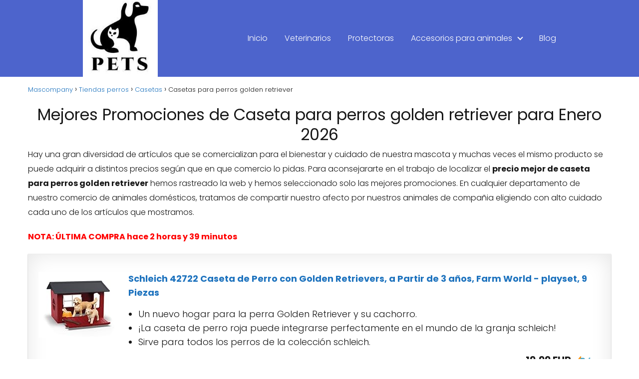

--- FILE ---
content_type: text/html; charset=UTF-8
request_url: https://mascompany.es/tiendas-perros/casetas-perros/perro-golden-retriever/
body_size: 30329
content:
<!DOCTYPE html>

<html lang="es" >
	
<head><meta charset="UTF-8"><script>if(navigator.userAgent.match(/MSIE|Internet Explorer/i)||navigator.userAgent.match(/Trident\/7\..*?rv:11/i)){var href=document.location.href;if(!href.match(/[?&]nowprocket/)){if(href.indexOf("?")==-1){if(href.indexOf("#")==-1){document.location.href=href+"?nowprocket=1"}else{document.location.href=href.replace("#","?nowprocket=1#")}}else{if(href.indexOf("#")==-1){document.location.href=href+"&nowprocket=1"}else{document.location.href=href.replace("#","&nowprocket=1#")}}}}</script><script>(()=>{class RocketLazyLoadScripts{constructor(){this.v="2.0.3",this.userEvents=["keydown","keyup","mousedown","mouseup","mousemove","mouseover","mouseenter","mouseout","mouseleave","touchmove","touchstart","touchend","touchcancel","wheel","click","dblclick","input","visibilitychange"],this.attributeEvents=["onblur","onclick","oncontextmenu","ondblclick","onfocus","onmousedown","onmouseenter","onmouseleave","onmousemove","onmouseout","onmouseover","onmouseup","onmousewheel","onscroll","onsubmit"]}async t(){this.i(),this.o(),/iP(ad|hone)/.test(navigator.userAgent)&&this.h(),this.u(),this.l(this),this.m(),this.k(this),this.p(this),this._(),await Promise.all([this.R(),this.L()]),this.lastBreath=Date.now(),this.S(this),this.P(),this.D(),this.O(),this.M(),await this.C(this.delayedScripts.normal),await this.C(this.delayedScripts.defer),await this.C(this.delayedScripts.async),this.F("domReady"),await this.T(),await this.j(),await this.I(),this.F("windowLoad"),await this.A(),window.dispatchEvent(new Event("rocket-allScriptsLoaded")),this.everythingLoaded=!0,this.lastTouchEnd&&await new Promise((t=>setTimeout(t,500-Date.now()+this.lastTouchEnd))),this.H(),this.F("all"),this.U(),this.W()}i(){this.CSPIssue=sessionStorage.getItem("rocketCSPIssue"),document.addEventListener("securitypolicyviolation",(t=>{this.CSPIssue||"script-src-elem"!==t.violatedDirective||"data"!==t.blockedURI||(this.CSPIssue=!0,sessionStorage.setItem("rocketCSPIssue",!0))}),{isRocket:!0})}o(){window.addEventListener("pageshow",(t=>{this.persisted=t.persisted,this.realWindowLoadedFired=!0}),{isRocket:!0}),window.addEventListener("pagehide",(()=>{this.onFirstUserAction=null}),{isRocket:!0})}h(){let t;function e(e){t=e}window.addEventListener("touchstart",e,{isRocket:!0}),window.addEventListener("touchend",(function i(o){Math.abs(o.changedTouches[0].pageX-t.changedTouches[0].pageX)<10&&Math.abs(o.changedTouches[0].pageY-t.changedTouches[0].pageY)<10&&o.timeStamp-t.timeStamp<200&&(o.target.dispatchEvent(new PointerEvent("click",{target:o.target,bubbles:!0,cancelable:!0,detail:1})),event.preventDefault(),window.removeEventListener("touchstart",e,{isRocket:!0}),window.removeEventListener("touchend",i,{isRocket:!0}))}),{isRocket:!0})}q(t){this.userActionTriggered||("mousemove"!==t.type||this.firstMousemoveIgnored?"keyup"===t.type||"mouseover"===t.type||"mouseout"===t.type||(this.userActionTriggered=!0,this.onFirstUserAction&&this.onFirstUserAction()):this.firstMousemoveIgnored=!0),"click"===t.type&&t.preventDefault(),this.savedUserEvents.length>0&&(t.stopPropagation(),t.stopImmediatePropagation()),"touchstart"===this.lastEvent&&"touchend"===t.type&&(this.lastTouchEnd=Date.now()),"click"===t.type&&(this.lastTouchEnd=0),this.lastEvent=t.type,this.savedUserEvents.push(t)}u(){this.savedUserEvents=[],this.userEventHandler=this.q.bind(this),this.userEvents.forEach((t=>window.addEventListener(t,this.userEventHandler,{passive:!1,isRocket:!0})))}U(){this.userEvents.forEach((t=>window.removeEventListener(t,this.userEventHandler,{passive:!1,isRocket:!0}))),this.savedUserEvents.forEach((t=>{t.target.dispatchEvent(new window[t.constructor.name](t.type,t))}))}m(){this.eventsMutationObserver=new MutationObserver((t=>{const e="return false";for(const i of t){if("attributes"===i.type){const t=i.target.getAttribute(i.attributeName);t&&t!==e&&(i.target.setAttribute("data-rocket-"+i.attributeName,t),i.target["rocket"+i.attributeName]=new Function("event",t),i.target.setAttribute(i.attributeName,e))}"childList"===i.type&&i.addedNodes.forEach((t=>{if(t.nodeType===Node.ELEMENT_NODE)for(const i of t.attributes)this.attributeEvents.includes(i.name)&&i.value&&""!==i.value&&(t.setAttribute("data-rocket-"+i.name,i.value),t["rocket"+i.name]=new Function("event",i.value),t.setAttribute(i.name,e))}))}})),this.eventsMutationObserver.observe(document,{subtree:!0,childList:!0,attributeFilter:this.attributeEvents})}H(){this.eventsMutationObserver.disconnect(),this.attributeEvents.forEach((t=>{document.querySelectorAll("[data-rocket-"+t+"]").forEach((e=>{e.setAttribute(t,e.getAttribute("data-rocket-"+t)),e.removeAttribute("data-rocket-"+t)}))}))}k(t){Object.defineProperty(HTMLElement.prototype,"onclick",{get(){return this.rocketonclick||null},set(e){this.rocketonclick=e,this.setAttribute(t.everythingLoaded?"onclick":"data-rocket-onclick","this.rocketonclick(event)")}})}S(t){function e(e,i){let o=e[i];e[i]=null,Object.defineProperty(e,i,{get:()=>o,set(s){t.everythingLoaded?o=s:e["rocket"+i]=o=s}})}e(document,"onreadystatechange"),e(window,"onload"),e(window,"onpageshow");try{Object.defineProperty(document,"readyState",{get:()=>t.rocketReadyState,set(e){t.rocketReadyState=e},configurable:!0}),document.readyState="loading"}catch(t){console.log("WPRocket DJE readyState conflict, bypassing")}}l(t){this.originalAddEventListener=EventTarget.prototype.addEventListener,this.originalRemoveEventListener=EventTarget.prototype.removeEventListener,this.savedEventListeners=[],EventTarget.prototype.addEventListener=function(e,i,o){o&&o.isRocket||!t.B(e,this)&&!t.userEvents.includes(e)||t.B(e,this)&&!t.userActionTriggered||e.startsWith("rocket-")||t.everythingLoaded?t.originalAddEventListener.call(this,e,i,o):t.savedEventListeners.push({target:this,remove:!1,type:e,func:i,options:o})},EventTarget.prototype.removeEventListener=function(e,i,o){o&&o.isRocket||!t.B(e,this)&&!t.userEvents.includes(e)||t.B(e,this)&&!t.userActionTriggered||e.startsWith("rocket-")||t.everythingLoaded?t.originalRemoveEventListener.call(this,e,i,o):t.savedEventListeners.push({target:this,remove:!0,type:e,func:i,options:o})}}F(t){"all"===t&&(EventTarget.prototype.addEventListener=this.originalAddEventListener,EventTarget.prototype.removeEventListener=this.originalRemoveEventListener),this.savedEventListeners=this.savedEventListeners.filter((e=>{let i=e.type,o=e.target||window;return"domReady"===t&&"DOMContentLoaded"!==i&&"readystatechange"!==i||("windowLoad"===t&&"load"!==i&&"readystatechange"!==i&&"pageshow"!==i||(this.B(i,o)&&(i="rocket-"+i),e.remove?o.removeEventListener(i,e.func,e.options):o.addEventListener(i,e.func,e.options),!1))}))}p(t){let e;function i(e){return t.everythingLoaded?e:e.split(" ").map((t=>"load"===t||t.startsWith("load.")?"rocket-jquery-load":t)).join(" ")}function o(o){function s(e){const s=o.fn[e];o.fn[e]=o.fn.init.prototype[e]=function(){return this[0]===window&&t.userActionTriggered&&("string"==typeof arguments[0]||arguments[0]instanceof String?arguments[0]=i(arguments[0]):"object"==typeof arguments[0]&&Object.keys(arguments[0]).forEach((t=>{const e=arguments[0][t];delete arguments[0][t],arguments[0][i(t)]=e}))),s.apply(this,arguments),this}}if(o&&o.fn&&!t.allJQueries.includes(o)){const e={DOMContentLoaded:[],"rocket-DOMContentLoaded":[]};for(const t in e)document.addEventListener(t,(()=>{e[t].forEach((t=>t()))}),{isRocket:!0});o.fn.ready=o.fn.init.prototype.ready=function(i){function s(){parseInt(o.fn.jquery)>2?setTimeout((()=>i.bind(document)(o))):i.bind(document)(o)}return t.realDomReadyFired?!t.userActionTriggered||t.fauxDomReadyFired?s():e["rocket-DOMContentLoaded"].push(s):e.DOMContentLoaded.push(s),o([])},s("on"),s("one"),s("off"),t.allJQueries.push(o)}e=o}t.allJQueries=[],o(window.jQuery),Object.defineProperty(window,"jQuery",{get:()=>e,set(t){o(t)}})}P(){const t=new Map;document.write=document.writeln=function(e){const i=document.currentScript,o=document.createRange(),s=i.parentElement;let n=t.get(i);void 0===n&&(n=i.nextSibling,t.set(i,n));const c=document.createDocumentFragment();o.setStart(c,0),c.appendChild(o.createContextualFragment(e)),s.insertBefore(c,n)}}async R(){return new Promise((t=>{this.userActionTriggered?t():this.onFirstUserAction=t}))}async L(){return new Promise((t=>{document.addEventListener("DOMContentLoaded",(()=>{this.realDomReadyFired=!0,t()}),{isRocket:!0})}))}async I(){return this.realWindowLoadedFired?Promise.resolve():new Promise((t=>{window.addEventListener("load",t,{isRocket:!0})}))}M(){this.pendingScripts=[];this.scriptsMutationObserver=new MutationObserver((t=>{for(const e of t)e.addedNodes.forEach((t=>{"SCRIPT"!==t.tagName||t.noModule||t.isWPRocket||this.pendingScripts.push({script:t,promise:new Promise((e=>{const i=()=>{const i=this.pendingScripts.findIndex((e=>e.script===t));i>=0&&this.pendingScripts.splice(i,1),e()};t.addEventListener("load",i,{isRocket:!0}),t.addEventListener("error",i,{isRocket:!0}),setTimeout(i,1e3)}))})}))})),this.scriptsMutationObserver.observe(document,{childList:!0,subtree:!0})}async j(){await this.J(),this.pendingScripts.length?(await this.pendingScripts[0].promise,await this.j()):this.scriptsMutationObserver.disconnect()}D(){this.delayedScripts={normal:[],async:[],defer:[]},document.querySelectorAll("script[type$=rocketlazyloadscript]").forEach((t=>{t.hasAttribute("data-rocket-src")?t.hasAttribute("async")&&!1!==t.async?this.delayedScripts.async.push(t):t.hasAttribute("defer")&&!1!==t.defer||"module"===t.getAttribute("data-rocket-type")?this.delayedScripts.defer.push(t):this.delayedScripts.normal.push(t):this.delayedScripts.normal.push(t)}))}async _(){await this.L();let t=[];document.querySelectorAll("script[type$=rocketlazyloadscript][data-rocket-src]").forEach((e=>{let i=e.getAttribute("data-rocket-src");if(i&&!i.startsWith("data:")){i.startsWith("//")&&(i=location.protocol+i);try{const o=new URL(i).origin;o!==location.origin&&t.push({src:o,crossOrigin:e.crossOrigin||"module"===e.getAttribute("data-rocket-type")})}catch(t){}}})),t=[...new Map(t.map((t=>[JSON.stringify(t),t]))).values()],this.N(t,"preconnect")}async $(t){if(await this.G(),!0!==t.noModule||!("noModule"in HTMLScriptElement.prototype))return new Promise((e=>{let i;function o(){(i||t).setAttribute("data-rocket-status","executed"),e()}try{if(navigator.userAgent.includes("Firefox/")||""===navigator.vendor||this.CSPIssue)i=document.createElement("script"),[...t.attributes].forEach((t=>{let e=t.nodeName;"type"!==e&&("data-rocket-type"===e&&(e="type"),"data-rocket-src"===e&&(e="src"),i.setAttribute(e,t.nodeValue))})),t.text&&(i.text=t.text),t.nonce&&(i.nonce=t.nonce),i.hasAttribute("src")?(i.addEventListener("load",o,{isRocket:!0}),i.addEventListener("error",(()=>{i.setAttribute("data-rocket-status","failed-network"),e()}),{isRocket:!0}),setTimeout((()=>{i.isConnected||e()}),1)):(i.text=t.text,o()),i.isWPRocket=!0,t.parentNode.replaceChild(i,t);else{const i=t.getAttribute("data-rocket-type"),s=t.getAttribute("data-rocket-src");i?(t.type=i,t.removeAttribute("data-rocket-type")):t.removeAttribute("type"),t.addEventListener("load",o,{isRocket:!0}),t.addEventListener("error",(i=>{this.CSPIssue&&i.target.src.startsWith("data:")?(console.log("WPRocket: CSP fallback activated"),t.removeAttribute("src"),this.$(t).then(e)):(t.setAttribute("data-rocket-status","failed-network"),e())}),{isRocket:!0}),s?(t.fetchPriority="high",t.removeAttribute("data-rocket-src"),t.src=s):t.src="data:text/javascript;base64,"+window.btoa(unescape(encodeURIComponent(t.text)))}}catch(i){t.setAttribute("data-rocket-status","failed-transform"),e()}}));t.setAttribute("data-rocket-status","skipped")}async C(t){const e=t.shift();return e?(e.isConnected&&await this.$(e),this.C(t)):Promise.resolve()}O(){this.N([...this.delayedScripts.normal,...this.delayedScripts.defer,...this.delayedScripts.async],"preload")}N(t,e){this.trash=this.trash||[];let i=!0;var o=document.createDocumentFragment();t.forEach((t=>{const s=t.getAttribute&&t.getAttribute("data-rocket-src")||t.src;if(s&&!s.startsWith("data:")){const n=document.createElement("link");n.href=s,n.rel=e,"preconnect"!==e&&(n.as="script",n.fetchPriority=i?"high":"low"),t.getAttribute&&"module"===t.getAttribute("data-rocket-type")&&(n.crossOrigin=!0),t.crossOrigin&&(n.crossOrigin=t.crossOrigin),t.integrity&&(n.integrity=t.integrity),t.nonce&&(n.nonce=t.nonce),o.appendChild(n),this.trash.push(n),i=!1}})),document.head.appendChild(o)}W(){this.trash.forEach((t=>t.remove()))}async T(){try{document.readyState="interactive"}catch(t){}this.fauxDomReadyFired=!0;try{await this.G(),document.dispatchEvent(new Event("rocket-readystatechange")),await this.G(),document.rocketonreadystatechange&&document.rocketonreadystatechange(),await this.G(),document.dispatchEvent(new Event("rocket-DOMContentLoaded")),await this.G(),window.dispatchEvent(new Event("rocket-DOMContentLoaded"))}catch(t){console.error(t)}}async A(){try{document.readyState="complete"}catch(t){}try{await this.G(),document.dispatchEvent(new Event("rocket-readystatechange")),await this.G(),document.rocketonreadystatechange&&document.rocketonreadystatechange(),await this.G(),window.dispatchEvent(new Event("rocket-load")),await this.G(),window.rocketonload&&window.rocketonload(),await this.G(),this.allJQueries.forEach((t=>t(window).trigger("rocket-jquery-load"))),await this.G();const t=new Event("rocket-pageshow");t.persisted=this.persisted,window.dispatchEvent(t),await this.G(),window.rocketonpageshow&&window.rocketonpageshow({persisted:this.persisted})}catch(t){console.error(t)}}async G(){Date.now()-this.lastBreath>45&&(await this.J(),this.lastBreath=Date.now())}async J(){return document.hidden?new Promise((t=>setTimeout(t))):new Promise((t=>requestAnimationFrame(t)))}B(t,e){return e===document&&"readystatechange"===t||(e===document&&"DOMContentLoaded"===t||(e===window&&"DOMContentLoaded"===t||(e===window&&"load"===t||e===window&&"pageshow"===t)))}static run(){(new RocketLazyLoadScripts).t()}}RocketLazyLoadScripts.run()})();</script>
	

<meta name="viewport" content="width=device-width, initial-scale=1.0, maximum-scale=2.0">
<meta name='robots' content='index, follow, max-image-preview:large, max-snippet:-1, max-video-preview:-1' />
	<style>img:is([sizes="auto" i], [sizes^="auto," i]) { contain-intrinsic-size: 3000px 1500px }</style>
	
	<!-- This site is optimized with the Yoast SEO plugin v24.6 - https://yoast.com/wordpress/plugins/seo/ -->
	<title>Casetas para perros golden retriever - Mascompany</title>
	<link rel="canonical" href="https://mascompany.es/tiendas-perros/casetas-perros/perro-golden-retriever/" />
	<meta property="og:locale" content="es_ES" />
	<meta property="og:type" content="article" />
	<meta property="og:title" content="Casetas para perros golden retriever - Mascompany" />
	<meta property="og:description" content="Mejores Promociones de Caseta para perros golden retriever para Hay una gran&hellip;" />
	<meta property="og:url" content="https://mascompany.es/tiendas-perros/casetas-perros/perro-golden-retriever/" />
	<meta property="og:site_name" content="Mascompany" />
	<meta property="article:modified_time" content="2021-01-09T13:59:41+00:00" />
	<meta property="og:image" content="https://mascompany.es/wp-content/uploads/2021/01/41NgNrYeYrL._SL160_.jpg" />
	<meta property="og:image:width" content="160" />
	<meta property="og:image:height" content="82" />
	<meta property="og:image:type" content="image/jpeg" />
	<meta name="twitter:card" content="summary_large_image" />
	<meta name="twitter:label1" content="Tiempo de lectura" />
	<meta name="twitter:data1" content="2 minutos" />
	<script type="application/ld+json" class="yoast-schema-graph">{"@context":"https://schema.org","@graph":[{"@type":"WebPage","@id":"https://mascompany.es/tiendas-perros/casetas-perros/perro-golden-retriever/","url":"https://mascompany.es/tiendas-perros/casetas-perros/perro-golden-retriever/","name":"Casetas para perros golden retriever - Mascompany","isPartOf":{"@id":"https://mascompany.es/#website"},"primaryImageOfPage":{"@id":"https://mascompany.es/tiendas-perros/casetas-perros/perro-golden-retriever/#primaryimage"},"image":{"@id":"https://mascompany.es/tiendas-perros/casetas-perros/perro-golden-retriever/#primaryimage"},"thumbnailUrl":"https://mascompany.es/wp-content/uploads/2021/01/41NgNrYeYrL._SL160_.jpg","datePublished":"2021-01-08T19:53:51+00:00","dateModified":"2021-01-09T13:59:41+00:00","breadcrumb":{"@id":"https://mascompany.es/tiendas-perros/casetas-perros/perro-golden-retriever/#breadcrumb"},"inLanguage":"es","potentialAction":[{"@type":"ReadAction","target":["https://mascompany.es/tiendas-perros/casetas-perros/perro-golden-retriever/"]}]},{"@type":"ImageObject","inLanguage":"es","@id":"https://mascompany.es/tiendas-perros/casetas-perros/perro-golden-retriever/#primaryimage","url":"https://mascompany.es/wp-content/uploads/2021/01/41NgNrYeYrL._SL160_.jpg","contentUrl":"https://mascompany.es/wp-content/uploads/2021/01/41NgNrYeYrL._SL160_.jpg","width":160,"height":82},{"@type":"WebSite","@id":"https://mascompany.es/#website","url":"https://mascompany.es/","name":"Mascompany","description":"Todo para nuestras mascotas","publisher":{"@id":"https://mascompany.es/#organization"},"potentialAction":[{"@type":"SearchAction","target":{"@type":"EntryPoint","urlTemplate":"https://mascompany.es/?s={search_term_string}"},"query-input":{"@type":"PropertyValueSpecification","valueRequired":true,"valueName":"search_term_string"}}],"inLanguage":"es"},{"@type":"Organization","@id":"https://mascompany.es/#organization","name":"Mascompany","url":"https://mascompany.es/","logo":{"@type":"ImageObject","inLanguage":"es","@id":"https://mascompany.es/#/schema/logo/image/","url":"https://mascompany.es/wp-content/uploads/2021/12/cropped-logo-mascompany-1.jpg","contentUrl":"https://mascompany.es/wp-content/uploads/2021/12/cropped-logo-mascompany-1.jpg","width":210,"height":215,"caption":"Mascompany"},"image":{"@id":"https://mascompany.es/#/schema/logo/image/"}}]}</script>
	<!-- / Yoast SEO plugin. -->


<link rel="alternate" type="application/rss+xml" title="Mascompany &raquo; Feed" href="https://mascompany.es/feed/" />
<link rel="alternate" type="application/rss+xml" title="Mascompany &raquo; Feed de los comentarios" href="https://mascompany.es/comments/feed/" />
<style id='classic-theme-styles-inline-css' type='text/css'>
/*! This file is auto-generated */
.wp-block-button__link{color:#fff;background-color:#32373c;border-radius:9999px;box-shadow:none;text-decoration:none;padding:calc(.667em + 2px) calc(1.333em + 2px);font-size:1.125em}.wp-block-file__button{background:#32373c;color:#fff;text-decoration:none}
</style>
<link rel='stylesheet' id='cptui-extended-style-css' href='https://mascompany.es/wp-content/plugins/cptui-extended/inc/../build/style-index.css?ver=1742328657' type='text/css' media='all' />
<link rel='stylesheet' id='mediaelement-css' href='https://mascompany.es/wp-includes/js/mediaelement/mediaelementplayer-legacy.min.css?ver=4.2.17' type='text/css' media='all' />
<link rel='stylesheet' id='wp-mediaelement-css' href='https://mascompany.es/wp-includes/js/mediaelement/wp-mediaelement.min.css?ver=9681bd0c1f478e2cdc88c1d2cce363ab' type='text/css' media='all' />
<link data-minify="1" rel='stylesheet' id='view_editor_gutenberg_frontend_assets-css' href='https://mascompany.es/wp-content/cache/min/1/wp-content/plugins/toolset-blocks/public/css/views-frontend.css?ver=1744219537' type='text/css' media='all' />
<style id='view_editor_gutenberg_frontend_assets-inline-css' type='text/css'>
.wpv-sort-list-dropdown.wpv-sort-list-dropdown-style-default > span.wpv-sort-list,.wpv-sort-list-dropdown.wpv-sort-list-dropdown-style-default .wpv-sort-list-item {border-color: #cdcdcd;}.wpv-sort-list-dropdown.wpv-sort-list-dropdown-style-default .wpv-sort-list-item a {color: #444;background-color: #fff;}.wpv-sort-list-dropdown.wpv-sort-list-dropdown-style-default a:hover,.wpv-sort-list-dropdown.wpv-sort-list-dropdown-style-default a:focus {color: #000;background-color: #eee;}.wpv-sort-list-dropdown.wpv-sort-list-dropdown-style-default .wpv-sort-list-item.wpv-sort-list-current a {color: #000;background-color: #eee;}
.wpv-sort-list-dropdown.wpv-sort-list-dropdown-style-default > span.wpv-sort-list,.wpv-sort-list-dropdown.wpv-sort-list-dropdown-style-default .wpv-sort-list-item {border-color: #cdcdcd;}.wpv-sort-list-dropdown.wpv-sort-list-dropdown-style-default .wpv-sort-list-item a {color: #444;background-color: #fff;}.wpv-sort-list-dropdown.wpv-sort-list-dropdown-style-default a:hover,.wpv-sort-list-dropdown.wpv-sort-list-dropdown-style-default a:focus {color: #000;background-color: #eee;}.wpv-sort-list-dropdown.wpv-sort-list-dropdown-style-default .wpv-sort-list-item.wpv-sort-list-current a {color: #000;background-color: #eee;}.wpv-sort-list-dropdown.wpv-sort-list-dropdown-style-grey > span.wpv-sort-list,.wpv-sort-list-dropdown.wpv-sort-list-dropdown-style-grey .wpv-sort-list-item {border-color: #cdcdcd;}.wpv-sort-list-dropdown.wpv-sort-list-dropdown-style-grey .wpv-sort-list-item a {color: #444;background-color: #eeeeee;}.wpv-sort-list-dropdown.wpv-sort-list-dropdown-style-grey a:hover,.wpv-sort-list-dropdown.wpv-sort-list-dropdown-style-grey a:focus {color: #000;background-color: #e5e5e5;}.wpv-sort-list-dropdown.wpv-sort-list-dropdown-style-grey .wpv-sort-list-item.wpv-sort-list-current a {color: #000;background-color: #e5e5e5;}
.wpv-sort-list-dropdown.wpv-sort-list-dropdown-style-default > span.wpv-sort-list,.wpv-sort-list-dropdown.wpv-sort-list-dropdown-style-default .wpv-sort-list-item {border-color: #cdcdcd;}.wpv-sort-list-dropdown.wpv-sort-list-dropdown-style-default .wpv-sort-list-item a {color: #444;background-color: #fff;}.wpv-sort-list-dropdown.wpv-sort-list-dropdown-style-default a:hover,.wpv-sort-list-dropdown.wpv-sort-list-dropdown-style-default a:focus {color: #000;background-color: #eee;}.wpv-sort-list-dropdown.wpv-sort-list-dropdown-style-default .wpv-sort-list-item.wpv-sort-list-current a {color: #000;background-color: #eee;}.wpv-sort-list-dropdown.wpv-sort-list-dropdown-style-grey > span.wpv-sort-list,.wpv-sort-list-dropdown.wpv-sort-list-dropdown-style-grey .wpv-sort-list-item {border-color: #cdcdcd;}.wpv-sort-list-dropdown.wpv-sort-list-dropdown-style-grey .wpv-sort-list-item a {color: #444;background-color: #eeeeee;}.wpv-sort-list-dropdown.wpv-sort-list-dropdown-style-grey a:hover,.wpv-sort-list-dropdown.wpv-sort-list-dropdown-style-grey a:focus {color: #000;background-color: #e5e5e5;}.wpv-sort-list-dropdown.wpv-sort-list-dropdown-style-grey .wpv-sort-list-item.wpv-sort-list-current a {color: #000;background-color: #e5e5e5;}.wpv-sort-list-dropdown.wpv-sort-list-dropdown-style-blue > span.wpv-sort-list,.wpv-sort-list-dropdown.wpv-sort-list-dropdown-style-blue .wpv-sort-list-item {border-color: #0099cc;}.wpv-sort-list-dropdown.wpv-sort-list-dropdown-style-blue .wpv-sort-list-item a {color: #444;background-color: #cbddeb;}.wpv-sort-list-dropdown.wpv-sort-list-dropdown-style-blue a:hover,.wpv-sort-list-dropdown.wpv-sort-list-dropdown-style-blue a:focus {color: #000;background-color: #95bedd;}.wpv-sort-list-dropdown.wpv-sort-list-dropdown-style-blue .wpv-sort-list-item.wpv-sort-list-current a {color: #000;background-color: #95bedd;}
</style>
<link rel='stylesheet' id='cmplz-general-css' href='https://mascompany.es/wp-content/plugins/complianz-gdpr/assets/css/cookieblocker.min.css?ver=1754328546' type='text/css' media='all' />
<link rel='stylesheet' id='asap-style-css' href='https://mascompany.es/wp-content/themes/asap/assets/css/main.min.css?ver=01280225' type='text/css' media='all' />
<style id='asap-style-inline-css' type='text/css'>
body {font-family: 'Poppins', sans-serif !important;background: #FFFFFF;font-weight: 300 !important;}h1,h2,h3,h4,h5,h6 {font-family: 'Poppins', sans-serif !important;font-weight: 400;line-height: 1.3;}h1 {color:#181818}h2,h5,h6{color:#181818}h3{color:#181818}h4{color:#181818}.home-categories .article-loop:hover h3,.home-categories .article-loop:hover p {color:#181818 !important;}.grid-container .grid-item h2 {font-family: 'Poppins', sans-serif !important;font-weight: 700;font-size: 25px !important;line-height: 1.3;}.design-3 .grid-container .grid-item h2,.design-3 .grid-container .grid-item h2 {font-size: 25px !important;}.home-categories h2 {font-family: 'Poppins', sans-serif !important;font-weight: 700;font-size: calc(25px - 4px) !important;line-height: 1.3;}.home-categories .featured-post h3 {font-family: 'Poppins', sans-serif !important;font-weight: 700 !important;font-size: 25px !important;line-height: 1.3;}.home-categories .article-loop h3,.home-categories .regular-post h3 {font-family: 'Poppins', sans-serif !important;font-weight: 300 !important;}.home-categories .regular-post h3 {font-size: calc(18px - 1px) !important;}.home-categories .article-loop h3,.design-3 .home-categories .regular-post h3 {font-size: 18px !important;}.article-loop p,.article-loop h2,.article-loop h3,.article-loop h4,.article-loop span.entry-title, .related-posts p,.last-post-sidebar p,.woocommerce-loop-product__title {font-family: 'Poppins', sans-serif !important;font-size: 18px !important;font-weight: 300 !important;}.article-loop-featured p,.article-loop-featured h2,.article-loop-featured h3 {font-family: 'Poppins', sans-serif !important;font-size: 18px !important;font-weight: bold !important;}.article-loop .show-extract p,.article-loop .show-extract span {font-family: 'Poppins', sans-serif !important;font-weight: 300 !important;}.home-categories .content-area .show-extract p {font-size: calc(18px - 2px) !important;}a {color: #0183e4;}.the-content .post-index span,.des-category .post-index span {font-size:18px;}.the-content .post-index li,.the-content .post-index a,.des-category .post-index li,.des-category .post-index a,.comment-respond > p > span > a,.asap-pros-cons-title span,.asap-pros-cons ul li span,.woocommerce #reviews #comments ol.commentlist li .comment-text p,.woocommerce #review_form #respond p,.woocommerce .comment-reply-title,.woocommerce form .form-row label, .woocommerce-page form .form-row label {font-size: calc(18px - 2px);}.content-tags a,.tagcloud a {border:1px solid #0183e4;}.content-tags a:hover,.tagcloud a:hover {color: #0183e499;}p,.the-content ul li,.the-content ol li,.content-wc ul li.content-wc ol li {color: #181818;font-size: 18px;line-height: 1.6;}.comment-author cite,.primary-sidebar ul li a,.woocommerce ul.products li.product .price,span.asap-author,.content-cluster .show-extract span,.home-categories h2 a {color: #181818;}.comment-body p,#commentform input,#commentform textarea{font-size: calc(18px - 2px);}.social-title,.primary-sidebar ul li a {font-size: calc(18px - 3px);}.breadcrumb a,.breadcrumb span,.woocommerce .woocommerce-breadcrumb {font-size: calc(18px - 5px);}.content-footer p,.content-footer li,.content-footer .widget-bottom-area,.search-header input:not([type=submit]):not([type=radio]):not([type=checkbox]):not([type=file]) {font-size: calc(18px - 4px) !important;}.search-header input:not([type=submit]):not([type=radio]):not([type=checkbox]):not([type=file]) {border:1px solid #FFFFFF26 !important;}h1 {font-size: 32px;}.archive .content-loop h1 {font-size: calc(32px - 2px);}.asap-hero h1 {font-size: 32px;}h2 {font-size: 28px;}h3 {font-size: 23px;}h4 {font-size: 23px;}.site-header,#cookiesbox {background: #4d64cc;}.site-header-wc a span.count-number {border:1px solid #FFFFFF;}.content-footer {background: #4d64cc;}.comment-respond > p,.area-comentarios ol > p,.error404 .content-loop p + p,.search .content-loop .search-home + p {border-bottom:1px solid #2471a3}.home-categories h2:after {background: #2471a3}.pagination a,.nav-links a,.woocommerce #respond input#submit,.woocommerce a.button, .woocommerce button.button,.woocommerce input.button,.woocommerce #respond input#submit.alt,.woocommerce a.button.alt,.woocommerce button.button.alt,.woocommerce input.button.alt,.wpcf7-form input.wpcf7-submit {background: #2471a3;color: #FFFFFF !important;}.woocommerce div.product .woocommerce-tabs ul.tabs li.active {border-bottom: 2px solid #2471a3;}.pagination a:hover,.nav-links a:hover {background: #2471a3B3;}.article-loop a span.entry-title{color:#181818 !important;}.article-loop a:hover p,.article-loop a:hover h2,.article-loop a:hover h3,.article-loop a:hover span.entry-title,.home-categories-h2 h2 a:hover {color: #0183e4 !important;}.article-loop.custom-links a:hover span.entry-title,.asap-loop-horizontal .article-loop a:hover span.entry-title {color: #181818 !important;}#commentform input,#commentform textarea {border: 2px solid #2471a3;font-weight: 300 !important;}.content-loop,.content-loop-design {max-width: 980px;}.site-header-content,.site-header-content-top {max-width: 980px;}.content-footer {max-width: calc(980px - 32px); }.content-footer-social {background: #4d64cc1A;}.content-single {max-width: 980px;}.content-page {max-width: 1200px;}.content-wc {max-width: 980px;}.reply a,.go-top {background: #2471a3;color: #FFFFFF;}.reply a {border: 2px solid #2471a3;}#commentform input[type=submit] {background: #2471a3;color: #FFFFFF;}.site-header a,header,header label,.site-name h1 {color: #FFFFFF;}.content-footer a,.content-footer p,.content-footer .widget-area,.content-footer .widget-content-footer-bottom {color: #FFFFFF;}header .line {background: #FFFFFF;}.site-logo img {max-width: 150px;width:100%;}.content-footer .logo-footer img {max-width: 160px;}.search-header {margin-left: 0px;}.primary-sidebar {width:300px;}p.sidebar-title {font-size:calc(18px + 1px);}.comment-respond > p,.area-comentarios ol > p,.asap-subtitle,.asap-subtitle p {font-size:calc(18px + 2px);}.popular-post-sidebar ol a {color:#181818;font-size:calc(18px - 2px);}.popular-post-sidebar ol li:before,.primary-sidebar div ul li:before {border-color: #2471a3;}.search-form input[type=submit] {background:#4d64cc;}.search-form {border:2px solid #2471a3;}.sidebar-title:after {background:#2471a3;}.single-nav .nav-prev a:before, .single-nav .nav-next a:before {border-color:#2471a3;}.single-nav a {color:#181818;font-size:calc(18px - 3px);}.the-content .post-index {border-top:2px solid #2471a3;}.the-content .post-index #show-table {color:#0183e4;font-size: calc(18px - 3px);font-weight: 300;}.the-content .post-index .btn-show {font-size: calc(18px - 3px) !important;}.search-header form {width:200px;}.site-header .site-header-wc svg {stroke:#FFFFFF;}.item-featured {color:#FFFFFF;background:#e88330;}.item-new {color:#FFFFFF;background:#e83030;}.asap-style1.asap-popular ol li:before {border:1px solid #181818;}.asap-style2.asap-popular ol li:before {border:2px solid #2471a3;}.category-filters a.checked .checkbox {background-color: #2471a3; border-color: #2471a3;background-image: url('data:image/svg+xml;charset=UTF-8,<svg viewBox="0 0 16 16" fill="%23FFFFFF" xmlns="http://www.w3.org/2000/svg"><path d="M5.5 11.793l-3.646-3.647.708-.707L5.5 10.379l6.646-6.647.708.707-7.354 7.354z"/></svg>');}.category-filters a:hover .checkbox {border-color: #2471a3;}.design-2 .content-area.latest-post-container,.design-3 .regular-posts {grid-template-columns: repeat(3, 1fr);}.checkbox .check-table svg {stroke:#2471a3;}.article-content {height:196px;}.content-thin .content-cluster .article-content {height:160px !important;}.last-post-sidebar .article-content {height: 140px;margin-bottom: 8px}.related-posts .article-content {height: 120px;}.asap-box-design .related-posts .article-content {min-height:120px !important;}.asap-box-design .content-thin .content-cluster .article-content {heigth:160px !important;min-height:160px !important;}@media (max-width:1050px) { .last-post-sidebar .article-content,.related-posts .article-content {height: 150px !important}}@media (max-width: 480px) {.article-content {height: 180px}}@media (min-width:480px){.asap-box-design .article-content:not(.asap-box-design .last-post-sidebar .article-content) {min-height:196px;}.asap-loop-horizontal .content-thin .asap-columns-1 .content-cluster .article-image,.asap-loop-horizontal .content-thin .asap-columns-1 .content-cluster .article-content {height:100% !important;}.asap-loop-horizontal .asap-columns-1 .article-image:not(.asap-loop-horizontal .last-post-sidebar .asap-columns-1 .article-image), .asap-loop-horizontal .asap-columns-1 .article-content:not(.asap-loop-horizontal .last-post-sidebar .asap-columns-1 .article-content) {height:100% !important;}.asap-loop-horizontal .asap-columns-2 .article-image,.asap-loop-horizontal .asap-columns-2 .article-content,.asap-loop-horizontal .content-thin .asap-columns-2 .content-cluster .article-image,.asap-loop-horizontal .content-thin .asap-columns-2 .content-cluster .article-content {min-height:140px !important;height:100% !important;}.asap-loop-horizontal .asap-columns-3 .article-image,.asap-loop-horizontal .asap-columns-3 .article-content,.asap-loop-horizontal .content-thin .asap-columns-3 .content-cluster .article-image,.asap-loop-horizontal .content-thin .asap-columns-3 .content-cluster .article-content {min-height:120px !important;height:100% !important;}.asap-loop-horizontal .asap-columns-4 .article-image,.asap-loop-horizontal .asap-columns-4 .article-content,.asap-loop-horizontal .content-thin .asap-columns-4 .content-cluster .article-image,.asap-loop-horizontal .content-thin .asap-columns-4.content-cluster .article-content {min-height:100px !important;height:100% !important;}.asap-loop-horizontal .asap-columns-5 .article-image,.asap-loop-horizontal .asap-columns-5 .article-content,.asap-loop-horizontal .content-thin .asap-columns-5 .content-cluster .article-image,.asap-loop-horizontal .content-thin .asap-columns-5 .content-cluster .article-content {min-height:90px !important;height:100% !important;}}.article-loop .article-image,.article-loop a p,.article-loop img,.article-image-featured,input,textarea,a { transition:all .2s; }.article-loop:hover .article-image,.article-loop:hover img{transform:scale(1.05) }@media(max-width: 480px) {h1, .archive .content-loop h1 {font-size: calc(32px - 8px);}.asap-hero h1 {font-size: calc(32px - 8px);}h2 {font-size: calc(28px - 4px);}h3 {font-size: calc(23px - 4px);}}@media(min-width:1050px) {.content-thin {width: calc(95% - 300px);}#menu>ul {font-size: calc(18px - 2px);} #menu ul .menu-item-has-children:after {border: solid #FFFFFF;border-width: 0 2px 2px 0;}}@media(max-width:1050px) {#menu ul li .sub-menu li a:hover { color:#0183e4 !important;}#menu ul>li ul>li>a{font-size: calc(18px - 2px);}} .asap-box-design .last-post-sidebar .article-content { min-height:140px;}.asap-box-design .last-post-sidebar .article-loop {margin-bottom:.85rem !important;} .asap-box-design .last-post-sidebar article:last-child { margin-bottom:2rem !important;}.asap-date-loop {font-size: calc(18px - 5px) !important;text-align:center;}.the-content h2:before,.the-content h2 span:before {margin-top: -70px;height: 70px; }.content-footer .widget-area {padding-right:2rem;}footer {background: #4d64cc;}.content-footer {padding:20px;}.content-footer p.widget-title {margin-bottom:10px;}.content-footer .logo-footer {width:100%;align-items:flex-start;}.content-footer-social {width: 100%;}.content-single,content-page {margin-bottom:2rem;}.content-footer-social > div {max-width: calc(980px - 32px);margin:0 auto;}.content-footer .widget-bottom-area {margin-top:1.25rem;}.content-footer .widget-bottom-title {display: none;}@media (min-width:1050px) {.content-footer {padding:30px 0;}.content-footer .logo-footer {margin:0 1rem 0 0 !important;padding-right:2rem !important;}}@media (max-width:1050px) {.content-footer .logo-footer {margin:0 0 1rem 0 !important;}.content-footer .widget-area {margin-top:2rem !important;}}.search-header input {background:#FFFFFF !important;}.search-header button.s-btn,.search-header input::placeholder {color: #484848 !important;opacity:1 !important;}.search-header button.s-btn:hover {opacity:.7 !important;}.search-header input:not([type=submit]):not([type=radio]):not([type=checkbox]):not([type=file]) {border-color: #FFFFFF !important;}@media(min-width:768px) {.design-1 .grid-container .grid-item.item-2 h2,.design-1 .grid-container .grid-item.item-4 h2 {font-size: calc(25px - 8px) !important;}}
</style>
<link data-minify="1" rel='stylesheet' id='toolset-maps-fixes-css' href='https://mascompany.es/wp-content/cache/min/1/wp-content/plugins/toolset-maps/resources/css/toolset_maps_fixes.css?ver=1744219537' type='text/css' media='all' />
<link rel='stylesheet' id='aawp-styles-css' href='https://mascompany.es/wp-content/plugins/aawp/public/assets/css/styles.min.css?ver=3.12.2' type='text/css' media='all' />
<script type="rocketlazyloadscript" data-minify="1" data-rocket-type="text/javascript" data-rocket-src="https://mascompany.es/wp-content/cache/min/1/wp-content/plugins/toolset-blocks/vendor/toolset/common-es/public/toolset-common-es-frontend.js?ver=1744219537" id="toolset-common-es-frontend-js" data-rocket-defer defer></script>
<script type="rocketlazyloadscript" data-rocket-type="text/javascript" data-rocket-src="https://mascompany.es/wp-includes/js/jquery/jquery.min.js?ver=3.7.1" id="jquery-core-js" data-rocket-defer defer></script>
<script type="rocketlazyloadscript" data-rocket-type="text/javascript" data-rocket-src="https://mascompany.es/wp-includes/js/jquery/jquery-migrate.min.js?ver=3.4.1" id="jquery-migrate-js" data-rocket-defer defer></script>
<link rel="alternate" title="oEmbed (JSON)" type="application/json+oembed" href="https://mascompany.es/wp-json/oembed/1.0/embed?url=https%3A%2F%2Fmascompany.es%2Ftiendas-perros%2Fcasetas-perros%2Fperro-golden-retriever%2F" />
<link rel="alternate" title="oEmbed (XML)" type="text/xml+oembed" href="https://mascompany.es/wp-json/oembed/1.0/embed?url=https%3A%2F%2Fmascompany.es%2Ftiendas-perros%2Fcasetas-perros%2Fperro-golden-retriever%2F&#038;format=xml" />
<style type="text/css">.aawp .aawp-tb__row--highlight{background-color:#256aaf;}.aawp .aawp-tb__row--highlight{color:#256aaf;}.aawp .aawp-tb__row--highlight a{color:#256aaf;}</style>			<style>.cmplz-hidden {
					display: none !important;
				}</style>
		<!-- CPT UI Extended Customizer CSS -->
		<style type="text/css" id="cpt-ui-extended-css">
																										</style>
		<!-- /CPT UI Extended Customizer CSS -->

				<script type="rocketlazyloadscript">
			document.documentElement.className = document.documentElement.className.replace('no-js', 'js');
		</script>
				<style>
			.no-js img.lazyload {
				display: none;
			}

			figure.wp-block-image img.lazyloading {
				min-width: 150px;
			}

						.lazyload, .lazyloading {
				opacity: 0;
			}

			.lazyloaded {
				opacity: 1;
				transition: opacity 400ms;
				transition-delay: 0ms;
			}

					</style>
		<meta name="theme-color" content="#4d64cc"><link rel="preload" as="image" href="https://mascompany.es/wp-content/uploads/2021/01/41NgNrYeYrL._SL160_.jpg" /><style>@font-face {
            font-family: "Poppins";
            font-style: normal;
            font-weight: 300;
            src: local(""),
            url("https://mascompany.es/wp-content/themes/asap/assets/fonts/poppins-300.woff2") format("woff2"),
            url("https://mascompany.es/wp-content/themes/asap/assets/fonts/poppins-300.woff") format("woff");
            font-display: swap;
        } @font-face {
            font-family: "Poppins";
            font-style: normal;
            font-weight: 700;
            src: local(""),
            url("https://mascompany.es/wp-content/themes/asap/assets/fonts/poppins-700.woff2") format("woff2"),
            url("https://mascompany.es/wp-content/themes/asap/assets/fonts/poppins-700.woff") format("woff");
            font-display: swap;
        } @font-face {
            font-family: "Poppins";
            font-style: normal;
            font-weight: 400;
            src: local(""),
            url("https://mascompany.es/wp-content/themes/asap/assets/fonts/poppins-400.woff2") format("woff2"),
            url("https://mascompany.es/wp-content/themes/asap/assets/fonts/poppins-400.woff") format("woff");
            font-display: swap;
        } </style>


    <!-- Schema: Organization -->
    
        <script type="application/ld+json">
    	{"@context":"http:\/\/schema.org","@type":"Organization","name":"Mascompany","alternateName":"Todo para nuestras mascotas","url":"https:\/\/mascompany.es","logo":"https:\/\/mascompany.es\/wp-content\/uploads\/2021\/12\/cropped-logo-mascompany-1.jpg"}    </script>
    

    <!-- Schema: Article -->
    


    <!-- Schema: Search -->
    
    



    <!-- Schema: Video -->
    
 <script type="rocketlazyloadscript"> window.addEventListener("load",function(){ var c={script:false,link:false}; function ls(s) { if(!['script','link'].includes(s)||c[s]){return;}c[s]=true; var d=document,f=d.getElementsByTagName(s)[0],j=d.createElement(s); if(s==='script'){j.async=true;j.src='https://mascompany.es/wp-content/plugins/toolset-blocks/vendor/toolset/blocks/public/js/frontend.js?v=1.6.14';}else{ j.rel='stylesheet';j.href='https://mascompany.es/wp-content/plugins/toolset-blocks/vendor/toolset/blocks/public/css/style.css?v=1.6.14';} f.parentNode.insertBefore(j, f); }; function ex(){ls('script');ls('link')} window.addEventListener("scroll", ex, {once: true}); if (('IntersectionObserver' in window) && ('IntersectionObserverEntry' in window) && ('intersectionRatio' in window.IntersectionObserverEntry.prototype)) { var i = 0, fb = document.querySelectorAll("[class^='tb-']"), o = new IntersectionObserver(es => { es.forEach(e => { o.unobserve(e.target); if (e.intersectionRatio > 0) { ex();o.disconnect();}else{ i++;if(fb.length>i){o.observe(fb[i])}} }) }); if (fb.length) { o.observe(fb[i]) } } }) </script>
	<noscript>
		<link data-minify="1" rel="stylesheet" href="https://mascompany.es/wp-content/cache/min/1/wp-content/plugins/toolset-blocks/vendor/toolset/blocks/public/css/style.css?ver=1744219537">
	</noscript><style class="wpcode-css-snippet">/* Estilo para las columnas de datos y mapa */
.wp-block-columns {
    display: flex !important;
    justify-content: space-between !important;
    gap: 20px !important;
    margin: 20px 0 !important;
    align-items: stretch !important;
    min-height: 350px !important;
}

.wp-block-columns .wp-block-column {
    flex: 1 !important;
    padding: 20px !important;
    background: #f9f9f9 !important;
    border-radius: 8px !important;
    box-shadow: 0 2px 5px rgba(0, 0, 0, 0.1) !important;
    display: flex !important;
    flex-direction: column !important;
    justify-content: center !important;
    min-height: 350px !important;
    border: 1px solid #007BFF !important; /* Borde azul para el panel de datos */
}

/* Estilo para el contenedor del mapa */
.wp-block-columns .wp-block-column .map-container {
    width: 100% !important;
    height: 300px !important;
    background: #fff !important;
    border: 2px solid #007BFF !important;
    border-radius: 8px !important;
    box-shadow: 0 2px 5px rgba(0, 0, 0, 0.1) !important;
    overflow: hidden !important;
    position: relative !important;
    box-sizing: border-box !important;
}

/* Estilo para el iframe del mapa */
.wp-block-columns .wp-block-column .map-container iframe {
    width: 100% !important;
    height: 100% !important;
    border: none !important;
    display: block !important;
}

/* Estilo para la tabla de horarios */
.wp-block-columns table,
table.horarios-table { /* Añadimos la clase específica de la tabla de horarios con mayor especificidad */
    border-collapse: collapse !important;
    width: 50% !important;
    margin: 30px auto !important;
    background: #fff !important;
    box-shadow: 0 2px 5px rgba(0, 0, 0, 0.1) !important;
    border: 2px solid #007BFF !important; /* Borde azul sutil */
    border-radius: 8px !important;
}

.wp-block-columns table th,
.wp-block-columns table td,
.horarios-table th,
.horarios-table td {
    border: 1px solid #ddd !important;
    padding: 12px !important;
    text-align: left !important;
    font-size: 14px !important;
}

.wp-block-columns table th,
.horarios-table th {
    background: #f1f1f1 !important;
    font-weight: bold !important;
    color: #333 !important;
}

/* Estilo para los días de la semana (primera columna) en negrita */
.wp-block-columns table tbody td:first-child,
.horarios-table tbody td:first-child {
    font-weight: bold !important;
    color: #333 !important;
}

/* Estilo para el texto */
.wp-block-columns h2 {
    color: #333 !important;
    font-size: 24px !important;
    margin-bottom: 15px !important;
}

.wp-block-columns p {
    color: #666 !important;
    font-size: 16px !important;
    line-height: 1.5 !important;
    margin: 5px 0 !important;
}

/* Estilo para el botón y buscador */
.wp-block-columns .button-container,
.wp-block-columns .search-container {
    text-align: center !important;
    margin: 20px 0 !important;
}

/* Estilo responsive para dispositivos móviles */
@media (max-width: 768px) {
    .wp-block-columns {
        flex-direction: column !important;
    }

    .wp-block-columns .wp-block-column {
        margin-bottom: 20px !important;
    }

    .wp-block-columns table,
    .horarios-table {
        width: 100% !important;
    }
}</style><style class="wpcode-css-snippet">.boton-centrado {
    display: flex !important;
    justify-content: center !important;
    width: 100% !important;
    margin: 20px 0 !important;
}

.custom-btn {
    display: inline-block;
    padding: 10px 20px;
    background-color: #ff6200; /* Naranja de la imagen */
    color: #000; /* Texto negro */
    text-decoration: none;
    text-transform: uppercase;
    font-weight: bold;
    border-radius: 10px; /* Bordes redondeados */
    transition: background-color 0.3s;
}

.custom-btn:hover {
    background-color: #e55a00; /* Tono más oscuro al pasar el ratón */
}

/* Para los botones dentro de [mostrar_protectora] */
.botones-centrados {
    display: flex;
    justify-content: center;
    flex-wrap: wrap;
    gap: 15px;
    width: 100%;
    margin-top: 20px;
}

.botones-centrados .boton-centrado {
    margin: 0; /* Evita márgenes extra dentro de botones-centrados */
}</style><link rel="icon" href="https://mascompany.es/wp-content/uploads/2021/12/cropped-logo-mascompany-32x32.jpg" sizes="32x32" />
<link rel="icon" href="https://mascompany.es/wp-content/uploads/2021/12/cropped-logo-mascompany-192x192.jpg" sizes="192x192" />
<link rel="apple-touch-icon" href="https://mascompany.es/wp-content/uploads/2021/12/cropped-logo-mascompany-180x180.jpg" />
<meta name="msapplication-TileImage" content="https://mascompany.es/wp-content/uploads/2021/12/cropped-logo-mascompany-270x270.jpg" />
		<style type="text/css" id="wp-custom-css">
			/*codigo css para formulario de alta protectoas*/
.container {
    max-width: 800px;
    margin: 0 auto;
    background-color: #fff;
    padding: 20px;
    border: 1px solid #ddd;
    border-radius: 5px;
}
h1 {
    font-size: 24px;
    color: #333;
}
p {
    font-size: 14px;
    color: #666;
}
.form-group {
    margin-bottom: 15px;
}
label {
    display: block;
    font-weight: bold;
    margin-bottom: 5px;
    color: #333;
}
select, input[type="text"], input[type="email"], textarea {
    width: 100%;
    padding: 8px;
    border: 1px solid #ddd;
    border-radius: 3px;
    font-size: 14px;
}
textarea {
    height: 100px;
    resize: vertical;
}
.checkbox-group {
    margin: 15px 0;
}
.checkbox-group input {
    margin-right: 5px;
}
.submit-btn {
    background-color: #f5a623; /* Color naranja idéntico al de la imagen */
    color: #000000; /* Texto negro */
    padding: 10px 30px; /* Aumenta el padding para que sea más ancho como en la imagen */
    border: none;
    border-radius: 5px; /* Bordes ligeramente redondeados */
    cursor: pointer;
    font-size: 18px; /* Tamaño de fuente un poco mayor para destacar */
    font-weight: bold; /* Texto en negrita para mayor impacto */
    width: 200px; /* Ancho fijo para que coincida con la imagen */
    text-align: center;
    display: block; /* Asegura que el botón ocupe su propio espacio */
    margin: 0 auto; /* Centra el botón horizontalmente */
}

.submit-btn:hover {
    background-color: #e69500; /* Oscurece ligeramente el color al pasar el ratón */
}





/*para que tenga el mismo de letra en todo el post*/
body, p {
    font-family: 'Poppins', sans-serif !important;
    font-size: 16px !important;
    line-height: 29px !important;
    color: rgb(24, 24, 24) !important;
}
/*para que tenga los h1 tamaño 32*/
h1 {
    font-family: 'Poppins', sans-serif !important;
    font-size: 32px !important;
    line-height: 40px !important; /* Ajusta la altura de línea según sea necesario, aquí sugiero 40px para que sea proporcional */
    color: rgb(24, 24, 24) !important; /* Mantiene el color oscuro que usaste antes */
}

/*para ancho de 1200*/
form-input {
    width: 1200px !important;
    max-width: 1200px !important;
    box-sizing: border-box !important;
}



/*para que el boton de alta veterinarios salga bien*/
.botones-centrados .boton-alta-veterinarios {
    display: inline-block !important;
    margin: 0 !important;
    padding: 10px 20px !important;
    text-align: center !important;
    box-sizing: border-box !important;
    background-color: #FF6200 !important; /* Naranja */
    color: #000 !important; /* Texto negro */
    text-decoration: none !important;
    border-radius: 5px !important;
    font-weight: bold !important;
    transition: background-color 0.3s ease !important;
}
.botones-centrados .boton-alta-veterinarios:hover {
    background-color: #E55B00 !important; /* Naranja más oscuro al pasar el ratón */
}		</style>
		    <style>
        .lightweight-search-container {
            display: flex;
            align-items: center;
            border: 2px solid #0073aa; /* Aumentamos el grosor del borde a 2px */
            border-radius: 10px;
            overflow: hidden;
            max-width: 600px;
            width: 100%;
            margin: 0 auto;
            background-color: #f5f7fa;
            height: 50px;
            box-shadow: 0 4px 15px rgba(0, 0, 0, 0.1);
            transition: box-shadow 0.3s ease;
        }

        .lightweight-search-container:hover {
            box-shadow: 0 6px 20px rgba(0, 0, 0, 0.15);
        }

        .lightweight-search-field {
            border: none;
            padding: 12px 20px;
            width: 500px;
            outline: none;
            font-size: 16px;
            font-weight: 400;
            text-align: center;
            box-sizing: border-box;
            background-color: #f5f7fa;
            height: 100%;
            color: #333;
            border-radius: 10px 0 0 10px;
            transition: background-color 0.3s ease;
        }

        .lightweight-search-field:focus {
            background-color: #fff;
            box-shadow: inset 0 2px 5px rgba(0, 0, 0, 0.05);
        }

        .lightweight-search-button {
            border: none;
            background: linear-gradient(135deg, #0073aa 0%, #005d87 100%);
            color: white;
            padding: 0 20px;
            cursor: pointer;
            height: 100%;
            font-size: 16px;
            font-weight: 500;
            box-sizing: border-box;
            border-radius: 0 10px 10px 0;
            transition: background 0.3s ease, transform 0.2s ease;
        }

        .lightweight-search-button:hover {
            background: linear-gradient(135deg, #005d87 0%, #003f5c 100%);
            transform: translateY(-2px);
            box-shadow: 0 4px 10px rgba(0, 115, 170, 0.3);
        }

        /* Media Queries para Responsive Design */
        @media (max-width: 768px) {
            .lightweight-search-container {
                max-width: 100%;
                height: 40px;
                border-radius: 8px;
                border-width: 2px; /* Mantenemos el grosor del borde */
            }

            .lightweight-search-field {
                width: 80%;
                padding: 10px;
                font-size: 14px;
                border-radius: 8px 0 0 8px;
            }

            .lightweight-search-button {
                padding: 0 15px;
                font-size: 14px;
                border-radius: 0 8px 8px 0;
            }
        }

        @media (max-width: 480px) {
            .lightweight-search-container {
                height: 36px;
                border-radius: 6px;
                border-width: 2px; /* Mantenemos el grosor del borde */
            }

            .lightweight-search-field {
                width: 70%;
                padding: 8px;
                font-size: 12px;
                border-radius: 6px 0 0 6px;
            }

            .lightweight-search-button {
                padding: 0 12px;
                font-size: 12px;
                border-radius: 0 6px 6px 0;
            }
        }
    </style>
    <meta name="generator" content="WP Rocket 3.18.3" data-wpr-features="wpr_delay_js wpr_defer_js wpr_minify_js wpr_minify_css" /></head>
	
<body data-rsssl=1 class="wp-singular page page-id-1409 page-child parent-pageid-1351 wp-theme-asap aawp-custom asap">
	
	
	

	
<header data-rocket-location-hash="2a89341fefd0155df4d7cfe2b2e54b3a" class="site-header">

	<div data-rocket-location-hash="27e47d8df0ed4da36ee0608c20f98962" class="site-header-content">
		
				
		
	
		<div data-rocket-location-hash="7fc2137eb3c5f5924a68bbb540616a2a" class="site-logo"><a href="https://mascompany.es/" class="custom-logo-link" rel="home"><img width="210" height="215" data-src="https://mascompany.es/wp-content/uploads/2021/12/cropped-logo-mascompany-1.jpg" class="custom-logo lazyload" alt="Mascompany" decoding="async" data-srcset="https://mascompany.es/wp-content/uploads/2021/12/cropped-logo-mascompany-1.jpg 210w, https://mascompany.es/wp-content/uploads/2021/12/cropped-logo-mascompany-1-98x100.jpg 98w" data-sizes="(max-width: 210px) 100vw, 210px" src="[data-uri]" style="--smush-placeholder-width: 210px; --smush-placeholder-aspect-ratio: 210/215;" /></a></div>

		

			
			
						
			
		
		

<div data-rocket-location-hash="7b16eca0652d4703f83ba63e304f2030">
	
		
	<input type="checkbox" id="btn-menu" />
	
	<label id="nav-icon" for="btn-menu">

		<div class="circle nav-icon">

			<span class="line top"></span>
			<span class="line middle"></span>
			<span class="line bottom"></span>

		</div>
		
	</label>
	
	
	<nav id="menu" itemscope="itemscope" itemtype="http://schema.org/SiteNavigationElement" role="navigation"  >
		
		
		<ul id="menu-menu-1" class="header-menu"><li id="menu-item-7904" class="menu-item menu-item-type-custom menu-item-object-custom menu-item-home menu-item-7904"><a href="https://mascompany.es/" itemprop="url">Inicio</a></li>
<li id="menu-item-8543" class="menu-item menu-item-type-post_type menu-item-object-page menu-item-8543"><a href="https://mascompany.es/veterinarios/" itemprop="url">Veterinarios</a></li>
<li id="menu-item-7884" class="menu-item menu-item-type-post_type menu-item-object-page menu-item-7884"><a href="https://mascompany.es/asociaciones-protectoras-animales/" itemprop="url">Protectoras</a></li>
<li id="menu-item-7885" class="menu-item menu-item-type-custom menu-item-object-custom menu-item-has-children menu-item-7885"><a itemprop="url">Accesorios para animales</a>
<ul class="sub-menu">
	<li id="menu-item-7913" class="menu-item menu-item-type-custom menu-item-object-custom menu-item-7913"><a href="https://mascompany.es/Tiendas-perros/" itemprop="url">Perros</a></li>
	<li id="menu-item-7914" class="menu-item menu-item-type-custom menu-item-object-custom menu-item-7914"><a href="https://mascompany.es/Tiendas-gatos/" itemprop="url">Gatos</a></li>
	<li id="menu-item-7912" class="menu-item menu-item-type-custom menu-item-object-custom menu-item-7912"><a href="https://mascompany.es/tienda-roedores/" itemprop="url">Roedores y reptiles</a></li>
	<li id="menu-item-7915" class="menu-item menu-item-type-custom menu-item-object-custom menu-item-7915"><a href="https://mascompany.es/Tiendas-aves/" itemprop="url">Aves</a></li>
	<li id="menu-item-7916" class="menu-item menu-item-type-custom menu-item-object-custom menu-item-7916"><a href="https://mascompany.es/tiendas-peces/" itemprop="url">Peces</a></li>
	<li id="menu-item-7917" class="menu-item menu-item-type-custom menu-item-object-custom menu-item-7917"><a href="https://mascompany.es/tienda-caballos/" itemprop="url">Caballos</a></li>
</ul>
</li>
<li id="menu-item-7903" class="menu-item menu-item-type-taxonomy menu-item-object-category menu-item-7903"><a href="https://mascompany.es/category/blog/" itemprop="url">Blog</a></li>
</ul>		
				
	</nav> 
	
</div>					
	</div>
	
</header>

	


<main data-rocket-location-hash="17c6ebc0352332fdfa733bf906eb3cdf" class="content-page">
				
	
			
	
		
	<article data-rocket-location-hash="343e0452fa78e68eeb9e47cd07a34e78" class="article-full">
		
		
		
	

	
			
		<div data-rocket-location-hash="8ae3cb8a1ec075718016b692b9bd52ef" role="navigation" aria-label="Breadcrumbs" class="breadcrumb-trail breadcrumbs" itemprop="breadcrumb"><ul class="breadcrumb" itemscope itemtype="http://schema.org/BreadcrumbList"><meta name="numberOfItems" content="4"><meta name="itemListOrder" content="Ascending"><li itemprop="itemListElement" itemscope itemtype="http://schema.org/ListItem"><a href="https://mascompany.es" itemprop="item"><span itemprop="name">Mascompany</span></a><meta itemprop="position" content="1"></li><li itemprop="itemListElement" itemscope itemtype="http://schema.org/ListItem"><a href="https://mascompany.es/tiendas-perros/" title="Tiendas perros" itemprop="item"><span itemprop="name">Tiendas perros</span></a><meta itemprop="position" content="2"></li><li itemprop="itemListElement" itemscope itemtype="http://schema.org/ListItem"><a href="https://mascompany.es/tiendas-perros/casetas-perros/" title="Casetas" itemprop="item"><span itemprop="name">Casetas</span></a><meta itemprop="position" content="3"></li><li itemprop="itemListElement" itemscope itemtype="http://schema.org/ListItem"><span itemprop="name">Casetas para perros golden retriever</span><meta itemprop="position" content="4"></li></ul></div>
				    
		
			

				
		
		
		

	
	
	

	
	

	

		
			
			
	
	
	
	<div data-rocket-location-hash="a0c712a262130a85a566bbfe308710f1" class="the-content">
			
	<h1 style="text-align: center;">Mejores Promociones de Caseta para perros golden retriever para Enero 2026</h1>
<p>Hay una gran diversidad de artículos que se comercializan para el bienestar y cuidado de nuestra mascota y muchas veces el mismo producto se puede adquirir a distintos precios según que en que comercio lo pidas. Para aconsejararte en el trabajo de localizar el <strong>precio mejor de caseta para perros golden retriever</strong> hemos rastreado la web y hemos seleccionado solo las mejores promociones. En cualquier departamento de nuestro comercio de animales domésticos, tratamos de compartir nuestro afecto por nuestros animales de compañia eligiendo con alto cuidado cada uno de los artículos que mostramos.</p>
<p><span style="color: #ff0000;"><strong>NOTA: ÚLTIMA COMPRA hace 2 horas y 39 minutos</strong></span><br />

<div class="aawp">

            
            
<div class="aawp-product aawp-product--horizontal aawp-product--style-light aawp-product--bestseller aawp-product--ribbon"  data-aawp-product-id="B0DK792PWN" data-aawp-product-title="Schleich 42722 Caseta de Perro con Golden Retrievers a Partir de 3 años Farm World - playset 9 Piezas">

    
    <div class="aawp-product__thumb">
        <a class="aawp-product__image-link"
           href="https://www.amazon.es/dp/B0DK792PWN?tag=mascompany-21&linkCode=osi&th=1&psc=1&keywords=caseta%20para%20perros%20golden%20retriever" title="Schleich 42722 Caseta de Perro con Golden Retrievers, a Partir de 3 años, Farm World - playset, 9 Piezas" rel="nofollow" target="_blank">
            <img decoding="async" class="aawp-product__image lazyload" data-src="https://m.media-amazon.com/images/I/41jRCSkzTyL._SL160_.jpg" alt="Schleich 42722 Caseta de Perro con Golden Retrievers, a Partir de 3 años, Farm World - playset, 9 Piezas" src="[data-uri]" />
        </a>

            </div>

    <div class="aawp-product__content">
        <a class="aawp-product__title" href="https://www.amazon.es/dp/B0DK792PWN?tag=mascompany-21&linkCode=osi&th=1&psc=1&keywords=caseta%20para%20perros%20golden%20retriever" title="Schleich 42722 Caseta de Perro con Golden Retrievers, a Partir de 3 años, Farm World - playset, 9 Piezas" rel="nofollow" target="_blank">
            Schleich 42722 Caseta de Perro con Golden Retrievers, a Partir de 3 años, Farm World - playset, 9 Piezas        </a>
        <div class="aawp-product__description">
            <ul><li>Un nuevo hogar para la perra Golden Retriever y su cachorro.</li><li>¡La caseta de perro roja puede integrarse perfectamente en el mundo de la granja schleich!</li><li>Sirve para todos los perros de la colección schleich.</li></ul>        </div>
    </div>

    <div class="aawp-product__footer">

        <div class="aawp-product__pricing">
            
                            <span class="aawp-product__price aawp-product__price--current">19,99 EUR</span>
            
            <a class="aawp-check-prime" href="https://www.amazon.es/gp/prime/?tag=mascompany-21" title="Amazon Prime" rel="nofollow" target="_blank"></a>        </div>

                <a class="aawp-button aawp-button--buy aawp-button aawp-button--orange rounded shadow aawp-button--icon aawp-button--icon-black" href="https://www.amazon.es/dp/B0DK792PWN?tag=mascompany-21&#038;linkCode=osi&#038;th=1&#038;psc=1&#038;keywords=caseta%20para%20perros%20golden%20retriever" title="Comprar en Amazon" target="_blank" rel="nofollow">Comprar en Amazon</a>
            </div>

</div>

    
</div>
</p>
<h2 style="text-align: center;">Comparativa de los 5 mejores modelos de casetas para perros golden retriever</h2>
<style>
@media all{a,div,span{border:0;margin:0;padding:0}a{background-color:transparent}img{height:auto;max-width:100%}a{transition:color .1s ease-in-out,background-color .1s ease-in-out}a,a:focus,a:hover,a:visited{text-decoration:none}@media (max-width:768px){a{transition:all 0s ease-in-out}}}a{color:#1e73be}a:hover,a:focus,a:active{color:#000}@media all{.aawp .aawp-button,.aawp-button{box-sizing:border-box;display:inline-block;margin:0;padding:7px 12px 6px 12px;border:1px solid transparent!important;cursor:pointer;font-size:14px;font-weight:400;line-height:19px;text-align:center;text-decoration:none!important;background-color:#fff;border-color:#ccc!important;color:#333!important}.aawp .aawp-button:hover,.aawp-button:hover{text-decoration:none!important}.aawp .aawp-button:active,.aawp-button:active,.aawp .aawp-button:focus,.aawp-button:focus{box-shadow:none;text-decoration:none!important;outline:none}.aawp .aawp-button:visited,.aawp-button:visited{color:#333!important}.aawp .aawp-button:hover,.aawp-button:hover,.aawp .aawp-button:focus,.aawp-button:focus{border:1px solid #ccc!important;color:#333!important;background-color:#fafafa}.aawp .aawp-button.aawp-button--amazon,.aawp-button.aawp-button--amazon{border-color:#9c7e31 #90742d #786025!important;border-radius:3px;box-shadow:0 1px 0 rgba(255,255,255,.4) inset;background:#f0c14b;background:linear-gradient(to bottom,#f7dfa5,#f0c14b) repeat scroll 0 0 rgba(0,0,0,0);color:#111!important}.aawp .aawp-button.aawp-button--amazon:hover,.aawp-button.aawp-button--amazon:hover,.aawp .aawp-button.aawp-button--amazon:active,.aawp-button.aawp-button--amazon:active,.aawp .aawp-button.aawp-button--amazon:focus,.aawp-button.aawp-button--amazon:focus{background:#eeb933;background:linear-gradient(to bottom,#f5d78e,#eeb933) repeat scroll 0 0 rgba(0,0,0,0);color:#111!important}.aawp .aawp-button.aawp-button--icon,.aawp-button.aawp-button--icon{position:relative;padding-left:32px}.aawp .aawp-button.aawp-button--icon:before,.aawp-button.aawp-button--icon:before{position:absolute;content:'';top:0;right:0;bottom:0;left:0;background-repeat:no-repeat;background-size:14px 14px;background-position:9px center}.aawp .aawp-button.aawp-button--icon-black:before,.aawp-button.aawp-button--icon-black:before{background-image:url(/wp-content/plugins/aawp/public/assets/img/icon-cart-black.svg)}.aawp *,.aawp *:before,.aawp *:after{box-sizing:border-box}.aawp div,.aawp span{box-sizing:border-box}.aawp div *,.aawp span *,.aawp div *:before,.aawp span *:before,.aawp div *:after,.aawp span *:after{box-sizing:border-box}.aawp-tb{margin:20px 0 0 0;border-collapse:collapse;border-spacing:1px;color:#444;font-size:13px;line-height:20px;table-layout:fixed}.aawp-tb__head,.aawp-tb__data{position:relative;padding:10px 9px;background-clip:padding-box;border:1px solid #d7d7d7;text-align:center}.aawp-tb__head{font-weight:700;text-align:left;vertical-align:middle}.aawp-tb__data{vertical-align:middle}.aawp-tb-ribbon{display:none;padding:10px 5px;background:transparent;color:#fff;font-size:13px;line-height:20px;text-align:center}.aawp-tb-thumb{display:block;margin:10px;background-repeat:no-repeat;background-size:contain;background-position:center center}.aawp-tb-thumb img{display:block;height:auto;max-height:150px;max-width:100%;background-color:transparent;box-shadow:none;float:none;opacity:1}.aawp-tb__data--highlight .aawp-tb-thumb img{border:none;box-shadow:none}.aawp-tb--desktop{display:table;margin-bottom:1.75em;width:100%}@media (max-width:767px){.aawp-tb--desktop{display:none}}.aawp-tb--desktop .aawp-tb__row{display:table-row}.aawp-tb--desktop .aawp-tb__row:not(.aawp-tb__row--highlight):nth-child(2n+2) .aawp-tb__head,.aawp-tb--desktop .aawp-tb__row:not(.aawp-tb__row--highlight):nth-child(2n+2) .aawp-tb__data:not(.aawp-tb__data--highlight){background-color:#F5F5F5}.aawp-tb--desktop .aawp-tb__head,.aawp-tb--desktop .aawp-tb__data{display:table-cell}.aawp-tb--desktop .aawp-tb__data{position:relative}.aawp-tb--desktop .aawp-tb__data--highlight{position:relative}.aawp-tb--desktop .aawp-tb__data--highlight:after{position:absolute;top:-1px;left:-1px;bottom:0;display:block;width:0;border-left:1px solid transparent;content:""}.aawp-tb--desktop .aawp-tb-ribbon{position:absolute;top:-1px;left:-1px;right:0}.aawp-tb--desktop.aawp-tb--ribbon .aawp-tb__row:first-child .aawp-tb__head,.aawp-tb--desktop.aawp-tb--ribbon .aawp-tb__row:first-child .aawp-tb__data{padding-top:52px}.aawp-tb--desktop.aawp-tb--ribbon .aawp-tb-ribbon{display:block}.aawp-tb--desktop.aawp-tb--cols-7 .aawp-tb__head,.aawp-tb--desktop.aawp-tb--cols-7 .aawp-tb__data{width:14.28571429%}@media (max-width:1200px){.aawp-tb--desktop .aawp-tb__data:nth-child(7){display:none}}@media (max-width:1100px){.aawp-tb--desktop .aawp-tb__data:nth-child(6){display:none}}@media (max-width:1000px){.aawp-tb--desktop .aawp-tb__data:nth-child(5){display:none}}.aawp-tb--mobile{display:none}@media (max-width:767px){.aawp-tb--mobile{display:block}}.aawp-tb--mobile .aawp-tb__product{position:relative;margin:0 0 30px;border:1px solid transparent}.aawp-tb--mobile .aawp-tb__row{display:table;width:100%}.aawp-tb--mobile .aawp-tb__row:not(.aawp-tb__row--highlight):nth-of-type(2n) .aawp-tb__head,.aawp-tb--mobile .aawp-tb__row:not(.aawp-tb__row--highlight):nth-of-type(2n) .aawp-tb__data{background-color:#F5F5F5}.aawp-tb--mobile .aawp-tb__head,.aawp-tb--mobile .aawp-tb__data{display:table-cell}.aawp-tb--mobile .aawp-tb__head{width:50%}.aawp-tb--mobile .aawp-tb__data{width:50%}.aawp-tb--mobile .aawp-tb__product--highlight .aawp-tb-ribbon{display:block}.aawp-tb--mobile .aawp-tb-product-data-thumb img{background:transparent}.aawp-tb-product-data-thumb img{display:block;margin:0 auto}}#aawp-tb-tp .aawp-tb--desktop .aawp-tb__row:first-child .aawp-tb-product-0.aawp-tb__data--highlight{border-top-color:#27ae60}#aawp-tb-tp .aawp-tb--desktop .aawp-tb__row:last-child .aawp-tb-product-0.aawp-tb__data--highlight{border-bottom-color:#27ae60}#aawp-tb-tp .aawp-tb--desktop .aawp-tb-product-0.aawp-tb__data--highlight:not(.aawp-tb__data--type-thumb){background-color:rgba(39,174,96,.1)}#aawp-tb-tp .aawp-tb--desktop .aawp-tb-product-0.aawp-tb__data--highlight{border-right-color:#27ae60}#aawp-tb-tp .aawp-tb--desktop .aawp-tb-product-0.aawp-tb__data--highlight::after{border-color:#27ae60}#aawp-tb-tp .aawp-tb--desktop .aawp-tb-product-0.aawp-tb__data--highlight .aawp-tb-ribbon{background-color:#27ae60}#aawp-tb-tp .aawp-tb--mobile .aawp-tb-product-0.aawp-tb__product--highlight{border-color:#27ae60}#aawp-tb-tp .aawp-tb--mobile .aawp-tb-product-0.aawp-tb__product--highlight .aawp-tb-ribbon{background-color:#27ae60}#aawp-tb-tp .aawp-tb--desktop .aawp-tb__row:first-child .aawp-tb-product-2.aawp-tb__data--highlight{border-top-color:#e6980a}#aawp-tb-tp .aawp-tb--desktop .aawp-tb__row:last-child .aawp-tb-product-2.aawp-tb__data--highlight{border-bottom-color:#e6980a}#aawp-tb-tp .aawp-tb--desktop .aawp-tb-product-2.aawp-tb__data--highlight:not(.aawp-tb__data--type-thumb){background-color:rgba(230,152,10,.1)}#aawp-tb-tp .aawp-tb--desktop .aawp-tb-product-2.aawp-tb__data--highlight{border-right-color:#e6980a}#aawp-tb-tp .aawp-tb--desktop .aawp-tb-product-2.aawp-tb__data--highlight::after{border-color:#e6980a}#aawp-tb-tp .aawp-tb--desktop .aawp-tb-product-2.aawp-tb__data--highlight .aawp-tb-ribbon{background-color:#e6980a}#aawp-tb-tp .aawp-tb--mobile .aawp-tb-product-2.aawp-tb__product--highlight{border-color:#e6980a}#aawp-tb-tp .aawp-tb--mobile .aawp-tb-product-2.aawp-tb__product--highlight .aawp-tb-ribbon{background-color:#e6980a}@media all{div,span{border:0;margin:0;padding:0}.using-mouse :focus{outline:0}.using-mouse ::-moz-focus-inner{border:0}}@media all{.aawp *,.aawp *:before,.aawp *:after{box-sizing:border-box}.aawp div,.aawp span{box-sizing:border-box}.aawp div *,.aawp div *:before,.aawp div *:after{box-sizing:border-box}.aawp-tb__data{position:relative;padding:10px 9px;background-clip:padding-box;border:1px solid #d7d7d7;text-align:center}.aawp-tb__data{vertical-align:middle}.aawp-tb-ribbon{display:none;padding:10px 5px;background:transparent;color:#fff;font-size:13px;line-height:20px;text-align:center}.aawp-tb--desktop .aawp-tb__data{display:table-cell}.aawp-tb--desktop .aawp-tb__data{position:relative}.aawp-tb--desktop .aawp-tb__data--highlight{position:relative}.aawp-tb--desktop .aawp-tb__data--highlight:after{position:absolute;top:-1px;left:-1px;bottom:0;display:block;width:0;border-left:1px solid transparent;content:""}.aawp-tb--desktop .aawp-tb-ribbon{position:absolute;top:-1px;left:-1px;right:0}.aawp-tb--desktop.aawp-tb--ribbon .aawp-tb__row:first-child .aawp-tb__data{padding-top:52px}.aawp-tb--desktop.aawp-tb--ribbon .aawp-tb-ribbon{display:block}.aawp-tb--desktop.aawp-tb--cols-7 .aawp-tb__data{width:14.28571429%}}@media all{div,span{border:0;margin:0;padding:0}}@media all{.aawp *,.aawp *:before,.aawp *:after{box-sizing:border-box}.aawp div,.aawp span{box-sizing:border-box}.aawp div *,.aawp div *:before,.aawp div *:after{box-sizing:border-box}.aawp-tb__data{position:relative;padding:10px 9px;background-clip:padding-box;border:1px solid #d7d7d7;text-align:center}.aawp-tb__data{vertical-align:middle}.aawp-tb-ribbon{display:none;padding:10px 5px;background:transparent;color:#fff;font-size:13px;line-height:20px;text-align:center}.aawp-tb--desktop .aawp-tb__data{display:table-cell}.aawp-tb--desktop .aawp-tb__data{position:relative}.aawp-tb--desktop .aawp-tb__data--highlight{position:relative}.aawp-tb--desktop .aawp-tb__data--highlight:after{position:absolute;top:-1px;left:-1px;bottom:0;display:block;width:0;border-left:1px solid transparent;content:""}.aawp-tb--desktop .aawp-tb-ribbon{position:absolute;top:-1px;left:-1px;right:0}.aawp-tb--desktop.aawp-tb--ribbon .aawp-tb__row:first-child .aawp-tb__data{padding-top:52px}.aawp-tb--desktop.aawp-tb--ribbon .aawp-tb-ribbon{display:block}.aawp-tb--desktop.aawp-tb--cols-7 .aawp-tb__data{width:14.28571429%}}#aawp-tb-tp .aawp-tb--desktop .aawp-tb__row:first-child .aawp-tb-product-0.aawp-tb__data--highlight{border-top-color:#27ae60}#aawp-tb-tp .aawp-tb--desktop .aawp-tb-product-0.aawp-tb__data--highlight:not(.aawp-tb__data--type-thumb){background-color:rgba(39,174,96,.1)}#aawp-tb-tp .aawp-tb--desktop .aawp-tb-product-0.aawp-tb__data--highlight{border-right-color:#27ae60}#aawp-tb-tp .aawp-tb--desktop .aawp-tb-product-0.aawp-tb__data--highlight::after{border-color:#27ae60}#aawp-tb-tp .aawp-tb--desktop .aawp-tb-product-0.aawp-tb__data--highlight .aawp-tb-ribbon{background-color:#27ae60}@media all{div,span{border:0;margin:0;padding:0}.using-mouse :focus{outline:0}.using-mouse ::-moz-focus-inner{border:0}}@media all{.aawp *,.aawp *:before,.aawp *:after{box-sizing:border-box}.aawp div,.aawp span{box-sizing:border-box}.aawp div *,.aawp div *:before,.aawp div *:after{box-sizing:border-box}.aawp-tb__data{position:relative;padding:10px 9px;background-clip:padding-box;border:1px solid #d7d7d7;text-align:center}.aawp-tb__data{vertical-align:middle}.aawp-tb-ribbon{display:none;padding:10px 5px;background:transparent;color:#fff;font-size:13px;line-height:20px;text-align:center}.aawp-tb--desktop .aawp-tb__data{display:table-cell}.aawp-tb--desktop .aawp-tb__data{position:relative}.aawp-tb--desktop .aawp-tb__data--highlight{position:relative}.aawp-tb--desktop .aawp-tb__data--highlight:after{position:absolute;top:-1px;left:-1px;bottom:0;display:block;width:0;border-left:1px solid transparent;content:""}.aawp-tb--desktop .aawp-tb-ribbon{position:absolute;top:-1px;left:-1px;right:0}.aawp-tb--desktop.aawp-tb--ribbon .aawp-tb__row:first-child .aawp-tb__data{padding-top:52px}.aawp-tb--desktop.aawp-tb--ribbon .aawp-tb-ribbon{display:block}.aawp-tb--desktop.aawp-tb--cols-7 .aawp-tb__data{width:14.28571429%}}@media all{div,span{border:0;margin:0;padding:0}}@media all{.aawp *,.aawp *:before,.aawp *:after{box-sizing:border-box}.aawp div,.aawp span{box-sizing:border-box}.aawp div *,.aawp div *:before,.aawp div *:after{box-sizing:border-box}.aawp-tb__data{position:relative;padding:10px 9px;background-clip:padding-box;border:1px solid #d7d7d7;text-align:center}.aawp-tb__data{vertical-align:middle}.aawp-tb-ribbon{display:none;padding:10px 5px;background:transparent;color:#fff;font-size:13px;line-height:20px;text-align:center}.aawp-tb--desktop .aawp-tb__data{display:table-cell}.aawp-tb--desktop .aawp-tb__data{position:relative}.aawp-tb--desktop .aawp-tb__data--highlight{position:relative}.aawp-tb--desktop .aawp-tb__data--highlight:after{position:absolute;top:-1px;left:-1px;bottom:0;display:block;width:0;border-left:1px solid transparent;content:""}.aawp-tb--desktop .aawp-tb-ribbon{position:absolute;top:-1px;left:-1px;right:0}.aawp-tb--desktop.aawp-tb--ribbon .aawp-tb__row:first-child .aawp-tb__data{padding-top:52px}.aawp-tb--desktop.aawp-tb--ribbon .aawp-tb-ribbon{display:block}.aawp-tb--desktop.aawp-tb--cols-7 .aawp-tb__data{width:14.28571429%}}#aawp-tb-tp .aawp-tb--desktop .aawp-tb__row:first-child .aawp-tb-product-2.aawp-tb__data--highlight{border-top-color:#e6980a}#aawp-tb-tp .aawp-tb--desktop .aawp-tb-product-2.aawp-tb__data--highlight:not(.aawp-tb__data--type-thumb){background-color:rgba(230,152,10,.1)}#aawp-tb-tp .aawp-tb--desktop .aawp-tb-product-2.aawp-tb__data--highlight{border-right-color:#e6980a}#aawp-tb-tp .aawp-tb--desktop .aawp-tb-product-2.aawp-tb__data--highlight::after{border-color:#e6980a}#aawp-tb-tp .aawp-tb--desktop .aawp-tb-product-2.aawp-tb__data--highlight .aawp-tb-ribbon{background-color:#e6980a}@media all{div,span{border:0;margin:0;padding:0}.using-mouse :focus{outline:0}.using-mouse ::-moz-focus-inner{border:0}}@media all{.atkp-testbadge{border:2px solid grey;text-align:center;background-color:#fff;max-width:160px;min-width:110px}.atkp-testtitle{background-color:grey;color:#fff;display:block;line-height:26px;padding-bottom:2px;font-weight:700;font-size:small}.atkp-testnote{display:block;font-size:30px;margin-bottom:8px;font-weight:700;color:grey;margin-bottom:-10px}.atkp-testtext{text-transform:uppercase;font-size:12px;font-weight:700}.atkp-testdate{display:block;font-size:12px;background-color:#f5f5f5;margin-top:5px}.atkp-container div:first-child{margin-top:0!important}.atkp-producttable-badge div{margin-left:auto;margin-right:auto}}.atkp-testtext{color:#000}@media all{div,span,a{border:0;margin:0;padding:0}a{background-color:transparent}a{transition:color .1s ease-in-out,background-color .1s ease-in-out}a,a:visited,a:hover,a:focus{text-decoration:none}.using-mouse :focus{outline:0}.using-mouse ::-moz-focus-inner{border:0}}a,a:visited{color:#1e73be}a:hover,a:focus,a:active{color:#000}@media all{@media (max-width:768px){a{-webkit-transition:all 0s ease-in-out;-moz-transition:all 0s ease-in-out;-o-transition:all 0s ease-in-out;transition:all 0s ease-in-out}}}@media all{.atkp-testbadge{border:2px solid grey;text-align:center;background-color:#fff;max-width:160px;min-width:110px}.atkp-testtitle{background-color:grey;color:#fff;display:block;line-height:26px;padding-bottom:2px;font-weight:700;font-size:small}.atkp-testnote{display:block;font-size:30px;margin-bottom:8px;font-weight:700;color:grey;margin-bottom:-10px}.atkp-testtext{text-transform:uppercase;font-size:12px;font-weight:700}.atkp-testdate{display:block;font-size:12px;background-color:#f5f5f5;margin-top:5px}.atkp-container div:first-child{margin-top:0!important}.atkp-producttable-badge div{margin-left:auto;margin-right:auto}}@media all{span{border:0;margin:0;padding:0}.using-mouse :focus{outline:0}.using-mouse ::-moz-focus-inner{border:0}}@media all{.atkp-testnote{display:block;font-size:30px;margin-bottom:8px;font-weight:700;color:grey;margin-bottom:-10px;margin-top:7px;margin-bottom:7px}}@media all{span{border:0;margin:0;padding:0}.using-mouse :focus{outline:0}.using-mouse ::-moz-focus-inner{border:0}}@media all{.atkp-testtext{text-transform:uppercase;font-size:12px;font-weight:700}}.atkp-testtext{color:#000}.detalle{vertical-align:top;display:table-cell;padding:0;text-align:left}.detalle ul{padding-top:7px;padding-bottom:7px}.detalle ul li{padding-bottom:5px}.atkp-testtext{padding-bottom:15px}.aawp .aawp-button.aawp-button--icon-amazon-black:before, .aawp-button.aawp-button--icon-amazon-black:before {
    background-image: url(/wp-content/plugins/aawp/public/assets/img/icon-amazon-black.svg);
}
</style>

          
          
          
          
          
<div class="aawp">
    <div id="aawp-tb-tp">
 
        <!-- Desktop -->
    <div class="aawp-tb aawp-tb--desktop aawp-tb--cols-7 aawp-tb--ribbon">
                    <div class="aawp-tb__row">
                                                            <!--Header-->
                                                    <div class="aawp-tb__head">
                                Fabricante                
                            </div>
                          
                    <!--Imagen-->
                                                                                <!--Header-->
                                                    <div class="aawp-tb-product-0 aawp-tb__data aawp-tb__data--highlight">
                              <span class="aawp-tb-ribbon">El Más Vendido</span>     <div class="aawp-tb-product-data-custom_text"><strong><a data-aawp-product-id="B0DK792PWN" data-aawp-product-title="Schleich 42722 Caseta de Perro con Golden Retrievers, a Partir de 3 años, Farm World - playset, 9 Piezas" class="aawp-field-link" href="https://www.amazon.es/dp/B0DK792PWN?tag=mascompany-21&linkCode=osi&th=1&psc=1&keywords=casetas%20para%20perros%20golden%20retriever" title="Schleich 42722 Caseta de Perro con Golden Retrievers, a Partir de 3 años, Farm World - playset, 9 Piezas" target="_blank" rel="nofollow">Schleich</a></strong></div>                                                     
                           </div>
                           
                           
                          
                    <!--Imagen-->
                                                                                <!--Header-->
                                                    <div class="aawp-tb-product-1 aawp-tb__data">
                                <div class="aawp-tb-product-data-custom_text"><strong><a data-aawp-product-id="B00V4PASCK" data-aawp-product-title="CURVER Caseta de Perro, Gris, 95 x 99 x 99 cm" class="aawp-field-link" href="https://www.amazon.es/dp/B00V4PASCK?tag=mascompany-21&linkCode=osi&th=1&psc=1&keywords=casetas%20para%20perros%20golden%20retriever" title="CURVER Caseta de Perro, Gris, 95 x 99 x 99 cm" target="_blank" rel="nofollow">Curver</a></strong></div>   
                            </div>
                          
                    <!--Imagen-->
                                                                                <!--Header-->
                                                    <div class="aawp-tb-product-2 aawp-tb__data aawp-tb__data--highlight">
                              <span class="aawp-tb-ribbon">Mejor Calidad</span>       <div class="aawp-tb-product-data-custom_text"><strong><a data-aawp-product-id="B0CN7DV99C" data-aawp-product-title="THINIA HOME Caseta de Resina para Perros 98,5x105x96,5cm | Caseta para Perros Grandes | 100% Reciclable y Ecológica | Interior y Exterior" class="aawp-field-link" href="https://www.amazon.es/dp/B0CN7DV99C?tag=mascompany-21&linkCode=osi&th=1&psc=1&keywords=casetas%20para%20perros%20golden%20retriever" title="THINIA HOME Caseta de Resina para Perros 98,5x105x96,5cm | Caseta para Perros Grandes | 100% Reciclable y Ecológica | Interior y Exterior" target="_blank" rel="nofollow">THINIA HOME</a></strong></div>                                                        
                           </div>
                          
                    <!--Imagen-->
                                                                                <!--Header-->
                                                    <div class="aawp-tb-product-3 aawp-tb__data">
                                <div class="aawp-tb-product-data-custom_text"><strong><a data-aawp-product-id="B0GG8Q7Q6K" data-aawp-product-title="PawHut Caseta para Perros Exterior, Casa para Perros Grandes de Plástico Impermeable con 2 Ventanas, Base Elevada, Estacas, Fácil de Montar, 88x79x89 cm, Gris" class="aawp-field-link" href="https://www.amazon.es/dp/B0GG8Q7Q6K?tag=mascompany-21&linkCode=osi&th=1&psc=1&keywords=casetas%20para%20perros%20golden%20retriever" title="PawHut Caseta para Perros Exterior, Casa para Perros Grandes de Plástico Impermeable con 2 Ventanas, Base Elevada, Estacas, Fácil de Montar, 88x79x89 cm, Gris" target="_blank" rel="nofollow">PawHut</a></strong></div>   
                            </div>
                          
                    <!--Imagen-->
                                                                                <!--Header-->
                                                    <div class="aawp-tb-product-4 aawp-tb__data">
                                <div class="aawp-tb-product-data-custom_text"><strong><a data-aawp-product-id="B09FJ9NJRG" data-aawp-product-title="Caseta De Perro De Madera Interior Con Almohadilla De Algodón Mesita De Noche De Madera Casa Para Mascotas De Interior Adecuada Para Golden Retriever, Teddy, Etc ( Color : Wood color , S : 30x45cm )" class="aawp-field-link" href="https://www.amazon.es/dp/B09FJ9NJRG?tag=mascompany-21&linkCode=osi&th=1&psc=1&keywords=casetas%20para%20perros%20golden%20retriever" title="Caseta De Perro De Madera Interior Con Almohadilla De Algodón Mesita De Noche De Madera Casa Para Mascotas De Interior Adecuada Para Golden Retriever, Teddy, Etc ( Color : Wood color , S : 30x45cm )" target="_blank" rel="nofollow">Cat Cave</a></strong></div>   
                            </div>
                          
                    <!--Imagen-->
                                                </div>
                    <div class="aawp-tb__row">
                                                                                        <div class="aawp-tb__head">
                        </div>
                                            <!--Titulo-->
                    
                    
                                                                                                            <div class="aawp-tb-product-0 aawp-tb__data aawp-tb__data--type-thumb aawp-tb__data--highlight">
                                <div class="aawp-tb-product-data-thumb"><span class="aawp-tb-thumb" style="background-image: url(https://m.media-amazon.com/images/I/41jRCSkzTyL._SL160_.jpg"><a data-aawp-product-id="B0DK792PWN" data-aawp-product-title="Schleich 42722 Caseta de Perro con Golden Retrievers, a Partir de 3 años, Farm World - playset, 9 Piezas" class="aawp-field-link" href="https://www.amazon.es/dp/B0DK792PWN?tag=mascompany-21&linkCode=osi&th=1&psc=1&keywords=casetas%20para%20perros%20golden%20retriever" title="Schleich 42722 Caseta de Perro con Golden Retrievers, a Partir de 3 años, Farm World - playset, 9 Piezas" target="_blank" rel="nofollow"><img decoding="async" data-src="/wp-content/plugins/aawp/public/assets/img/thumb-spacer.png" alt="" src="[data-uri]" class="lazyload"></a></span>
                                </div>
                            </div>
                                            <!--Titulo-->
                    
                    
                                                                                                            <div class="aawp-tb-product-1 aawp-tb__data aawp-tb__data--type-thumb aawp-tb__data--highlight">
                                <div class="aawp-tb-product-data-thumb"><span class="aawp-tb-thumb" style="background-image: url(https://m.media-amazon.com/images/I/41ZTiaAC06L._SL160_.jpg"><a data-aawp-product-id="B00V4PASCK" data-aawp-product-title="CURVER Caseta de Perro, Gris, 95 x 99 x 99 cm" class="aawp-field-link" href="https://www.amazon.es/dp/B00V4PASCK?tag=mascompany-21&linkCode=osi&th=1&psc=1&keywords=casetas%20para%20perros%20golden%20retriever" title="CURVER Caseta de Perro, Gris, 95 x 99 x 99 cm" target="_blank" rel="nofollow"><img decoding="async" data-src="/wp-content/plugins/aawp/public/assets/img/thumb-spacer.png" alt="" src="[data-uri]" class="lazyload"></a></span>
                                </div>
                            </div>
                                            <!--Titulo-->
                    
                    
                                                                                                            <div class="aawp-tb-product-2 aawp-tb__data aawp-tb__data--type-thumb aawp-tb__data--highlight">
                                <div class="aawp-tb-product-data-thumb"><span class="aawp-tb-thumb" style="background-image: url(https://m.media-amazon.com/images/I/41eND8GjEkS._SL160_.jpg"><a data-aawp-product-id="B0CN7DV99C" data-aawp-product-title="THINIA HOME Caseta de Resina para Perros 98,5x105x96,5cm | Caseta para Perros Grandes | 100% Reciclable y Ecológica | Interior y Exterior" class="aawp-field-link" href="https://www.amazon.es/dp/B0CN7DV99C?tag=mascompany-21&linkCode=osi&th=1&psc=1&keywords=casetas%20para%20perros%20golden%20retriever" title="THINIA HOME Caseta de Resina para Perros 98,5x105x96,5cm | Caseta para Perros Grandes | 100% Reciclable y Ecológica | Interior y Exterior" target="_blank" rel="nofollow"><img decoding="async" data-src="/wp-content/plugins/aawp/public/assets/img/thumb-spacer.png" alt="" src="[data-uri]" class="lazyload"></a></span>
                                </div>
                            </div>
                                            <!--Titulo-->
                    
                    
                                                                                                            <div class="aawp-tb-product-3 aawp-tb__data aawp-tb__data--type-thumb aawp-tb__data--highlight">
                                <div class="aawp-tb-product-data-thumb"><span class="aawp-tb-thumb" style="background-image: url(https://m.media-amazon.com/images/I/41MLjEvw--L._SL160_.jpg"><a data-aawp-product-id="B0GG8Q7Q6K" data-aawp-product-title="PawHut Caseta para Perros Exterior, Casa para Perros Grandes de Plástico Impermeable con 2 Ventanas, Base Elevada, Estacas, Fácil de Montar, 88x79x89 cm, Gris" class="aawp-field-link" href="https://www.amazon.es/dp/B0GG8Q7Q6K?tag=mascompany-21&linkCode=osi&th=1&psc=1&keywords=casetas%20para%20perros%20golden%20retriever" title="PawHut Caseta para Perros Exterior, Casa para Perros Grandes de Plástico Impermeable con 2 Ventanas, Base Elevada, Estacas, Fácil de Montar, 88x79x89 cm, Gris" target="_blank" rel="nofollow"><img decoding="async" data-src="/wp-content/plugins/aawp/public/assets/img/thumb-spacer.png" alt="" src="[data-uri]" class="lazyload"></a></span>
                                </div>
                            </div>
                                            <!--Titulo-->
                    
                    
                                                                                                            <div class="aawp-tb-product-4 aawp-tb__data aawp-tb__data--type-thumb aawp-tb__data--highlight">
                                <div class="aawp-tb-product-data-thumb"><span class="aawp-tb-thumb" style="background-image: url(https://m.media-amazon.com/images/I/41s0fZcuOCL._SL160_.jpg"><a data-aawp-product-id="B09FJ9NJRG" data-aawp-product-title="Caseta De Perro De Madera Interior Con Almohadilla De Algodón Mesita De Noche De Madera Casa Para Mascotas De Interior Adecuada Para Golden Retriever, Teddy, Etc ( Color : Wood color , S : 30x45cm )" class="aawp-field-link" href="https://www.amazon.es/dp/B09FJ9NJRG?tag=mascompany-21&linkCode=osi&th=1&psc=1&keywords=casetas%20para%20perros%20golden%20retriever" title="Caseta De Perro De Madera Interior Con Almohadilla De Algodón Mesita De Noche De Madera Casa Para Mascotas De Interior Adecuada Para Golden Retriever, Teddy, Etc ( Color : Wood color , S : 30x45cm )" target="_blank" rel="nofollow"><img decoding="async" data-src="/wp-content/plugins/aawp/public/assets/img/thumb-spacer.png" alt="" src="[data-uri]" class="lazyload"></a></span>
                                </div>
                            </div>
                                            <!--Titulo-->
                    
                    
                                                </div>
                    <div class="aawp-tb__row">
                                                                                                                                                                                                                                                    </div>
                    <div class="aawp-tb__row">
                                                                                        <div class="aawp-tb__head">
                                Clasificación
                            </div>
                                                                                                                                    <div class="aawp-tb-product-0 aawp-tb__data aawp-tb__data--highlight">  
                                        -
                                                                                 
                            </div>
                                                                                                                                    <div class="aawp-tb-product-1 aawp-tb__data aawp-tb__data--highlight">  
                                        -
                                                                                 
                            </div>
                                                                                                                                    <div class="aawp-tb-product-2 aawp-tb__data aawp-tb__data--highlight">  
                                        -
                                                                                 
                            </div>
                                                                                                                                    <div class="aawp-tb-product-3 aawp-tb__data aawp-tb__data--highlight">  
                                        -
                                                                                 
                            </div>
                                                                                                                                    <div class="aawp-tb-product-4 aawp-tb__data aawp-tb__data--highlight">  
                                        -
                                                                                 
                            </div>
                                                                        </div>
                    <div class="aawp-tb__row">
                                                                                        <div class="aawp-tb__head">
                                Características
                            </div>
                                                                                                                                    <div class="aawp-tb-product-0 aawp-tb__data aawp-tb__data--highlight detalle" style="padding-top:0px;">
                                <div class="aawp-tb-product-data-custom_html">
                                    <ul><li>Un nuevo hogar para la perra Golden Retriever y su cachorro. </li><li>¡La caseta de perro roja puede integrarse perfectamente en el mundo de la granja schleich! </li><li>Sirve para todos los perros de la colección schleich. </li><li>Los productos schleich inspiran la imaginación y garantizan una experiencia de juego educativa llena de aventuras. </li><li>Este producto schleich pertenece al mundo FARM WORLD y es adecuado para niños mayores de 3 años.  </li></ul></div>                           
                                </div>
                                                                                                                                    <div class="aawp-tb-product-1 aawp-tb__data aawp-tb__data--highlight detalle" style="padding-top:0px;">
                                <div class="aawp-tb-product-data-custom_html">
                                    <ul><li>Incluye caseta de perro con suelo elevado, sistema de ventilación, sin uniones al techo </li><li>Su elegante diseño con material polipropileno inyectado hace de la caseta para perro un gran complemento para su jardín </li><li>Medidas externas: 95 x 99 x 99 cm </li><li>Medidas internas (aproximadas): 84 x 83 x 89 cm </li><li>Mobiliario de jardín con diseño moderno, combinable con el resto de sus muebles de jardín  </li></ul></div>                           
                                </div>
                                                                                                                                    <div class="aawp-tb-product-2 aawp-tb__data aawp-tb__data--highlight detalle" style="padding-top:0px;">
                                <div class="aawp-tb-product-data-custom_html">
                                    <ul><li>USO: casita para perro de uso interior o exterior, ya que es resistente a lluvias y rayos UV. </li><li>TAMAÑO MASCOTA: caseta apta para perros de grandes dimensiones, ya que mide 98,5x105x96,5 cm. </li><li>MATERIAL: casa de resina (polipropileno), un plástico ecológico 100% reciclable y ligero. </li><li>RESISTENCIA: nuestra caseta para perros es muy resistente, aguanta un peso máximo de 35-40 kg. </li><li>VENTILACIÓN: la caseta cuenta con un sistema de ventilación de rejilla frontal y trasera.  </li></ul></div>                           
                                </div>
                                                                                                                                    <div class="aawp-tb-product-3 aawp-tb__data aawp-tb__data--highlight detalle" style="padding-top:0px;">
                                <div class="aawp-tb-product-data-custom_html">
                                    <ul><li>CONSTRUCCIÓN REFORZADA: PP engrosado y pilares adicionales evitan deformaciones y brindan estabilidad. Esta caseta para perros exterior incluye estacas para fijar ante vientos fuertes, ofreciendo refugio sólido y confiable para su mascota </li><li>INTERIOR ESPACIOSO: Amplio diseño para perros medianos y grandes hasta 30 kg y 60 cm de largo, como Labradores o Golden Retrievers. Permite estar de pie, girar y estirarse cómodamente </li><li>COMODIDAD TODO EL AÑO: Base elevada evita humedad y frío; techo inclinado asegura drenaje rápido. Esta caseta para perros cuenta con buenas ventilaciones que garantizan circulación sin corrientes, manteniendo espacio seco y agradable todo el año </li><li>FÁCIL DE LIMPIAR: Casa para perros exterior con superficie de PP que se limpia con paño húmedo. Agujeros de drenaje permiten lavado con manguera, facilitando salida de agua sucia para mantenimiento práctico y rápido </li><li>INFORMACIÓN DEL PRODUCTO: Medidas totales: 88x79x89 cm (LxANxAL). Esta casa para perros requiere montaje sencillo  </li></ul></div>                           
                                </div>
                                                                                                                                    <div class="aawp-tb-product-4 aawp-tb__data aawp-tb__data--highlight detalle" style="padding-top:0px;">
                                <div class="aawp-tb-product-data-custom_html">
                                    <ul><li>★ 【Exquisita casa para mascotas】 Esta exquisita casa para mascotas puede darle a su mascota un hogar cómodo y cálido. </li><li>★ 【Cama multifuncional para mascotas】 Esta cama de madera para mascotas puede ser una cama para gatos y perros, o un pequeño estante. Y se puede utilizar todo el año. </li><li>★ 【Material de madera de alcanfor de alta calidad】 El material de esta cama para mascotas es madera de alcanfor de alta calidad, la textura de la madera natural es muy clara, respetuosa con el medio ambiente y saludable. </li><li>★ 【Selección de tamaño】 El tamaño S es adecuado para mascotas de menos de 2,5 kg, M es adecuado para mascotas de menos de 5 kg, L es adecuado para mascotas de menos de 12 kg, XL es adecuado para mascotas de menos de 25 kg y XXL es adecuado para mascotas de menos de 40 kg. </li><li>★ 【Servicio】 Somos vendedores sinceros, si tiene alguna pregunta o problema, no dude en contactarnos. Estamos muy contentos de servirle.  </li></ul></div>                           
                                </div>
                                                                        </div>
                    <div class="aawp-tb__row">
                                                                                        <div class="aawp-tb__head">
                                Precio
                            </div>
                        
                                                                                                            <div class="aawp-tb-product-0 aawp-tb__data aawp-tb__data--type-button aawp-tb__data--highlight">
                            <div class="aawp-tb-product-data-button"><a data-aawp-product-id="B0DK792PWN" data-aawp-product-title="Schleich 42722 Caseta de Perro con Golden Retrievers, a Partir de 3 años, Farm World - playset, 9 Piezas" class="aawp-button aawp-button--buy aawp-button aawp-button--amazon" href="https://www.amazon.es/dp/B0DK792PWN?tag=mascompany-21&linkCode=osi&th=1&psc=1&keywords=casetas%20para%20perros%20golden%20retriever" title="Ver Precio" target="_blank" rel="nofollow">Ver Precio</a></div>                            </div>
                        
                                                                                                            <div class="aawp-tb-product-1 aawp-tb__data aawp-tb__data--type-button aawp-tb__data--highlight">
                            <div class="aawp-tb-product-data-button"><a data-aawp-product-id="B00V4PASCK" data-aawp-product-title="CURVER Caseta de Perro, Gris, 95 x 99 x 99 cm" class="aawp-button aawp-button--buy aawp-button aawp-button--amazon" href="https://www.amazon.es/dp/B00V4PASCK?tag=mascompany-21&linkCode=osi&th=1&psc=1&keywords=casetas%20para%20perros%20golden%20retriever" title="Ver Precio" target="_blank" rel="nofollow">Ver Precio</a></div>                            </div>
                        
                                                                                                            <div class="aawp-tb-product-2 aawp-tb__data aawp-tb__data--type-button aawp-tb__data--highlight">
                            <div class="aawp-tb-product-data-button"><a data-aawp-product-id="B0CN7DV99C" data-aawp-product-title="THINIA HOME Caseta de Resina para Perros 98,5x105x96,5cm | Caseta para Perros Grandes | 100% Reciclable y Ecológica | Interior y Exterior" class="aawp-button aawp-button--buy aawp-button aawp-button--amazon" href="https://www.amazon.es/dp/B0CN7DV99C?tag=mascompany-21&linkCode=osi&th=1&psc=1&keywords=casetas%20para%20perros%20golden%20retriever" title="Ver Precio" target="_blank" rel="nofollow">Ver Precio</a></div>                            </div>
                        
                                                                                                            <div class="aawp-tb-product-3 aawp-tb__data aawp-tb__data--type-button aawp-tb__data--highlight">
                            <div class="aawp-tb-product-data-button"><a data-aawp-product-id="B0GG8Q7Q6K" data-aawp-product-title="PawHut Caseta para Perros Exterior, Casa para Perros Grandes de Plástico Impermeable con 2 Ventanas, Base Elevada, Estacas, Fácil de Montar, 88x79x89 cm, Gris" class="aawp-button aawp-button--buy aawp-button aawp-button--amazon" href="https://www.amazon.es/dp/B0GG8Q7Q6K?tag=mascompany-21&linkCode=osi&th=1&psc=1&keywords=casetas%20para%20perros%20golden%20retriever" title="Ver Precio" target="_blank" rel="nofollow">Ver Precio</a></div>                            </div>
                        
                                                                                                            <div class="aawp-tb-product-4 aawp-tb__data aawp-tb__data--type-button aawp-tb__data--highlight">
                            <div class="aawp-tb-product-data-button"><a data-aawp-product-id="B09FJ9NJRG" data-aawp-product-title="Caseta De Perro De Madera Interior Con Almohadilla De Algodón Mesita De Noche De Madera Casa Para Mascotas De Interior Adecuada Para Golden Retriever, Teddy, Etc ( Color : Wood color , S : 30x45cm )" class="aawp-button aawp-button--buy aawp-button aawp-button--amazon" href="https://www.amazon.es/dp/B09FJ9NJRG?tag=mascompany-21&linkCode=osi&th=1&psc=1&keywords=casetas%20para%20perros%20golden%20retriever" title="Ver Precio" target="_blank" rel="nofollow">Ver Precio</a></div>                            </div>
                        
                                                </div>
           
    </div>
    <!-- Mobile -->
    <div class="aawp-tb aawp-tb--mobile aawp-tb--ribbon">
        	<div class="aawp-tb__product aawp-tb-product-0 aawp-tb__product--highlight">
    				   <span class="aawp-tb-ribbon">PRIMERA OPCIÓN</span>
		   		   <div class="aawp-tb__row">
		      <div class="aawp-tb__head">
		         Fabricante                            
		      </div>
		      <div class="aawp-tb__data aawp-tb__data--type-custom_text">
		         <div class="aawp-tb-product-data-custom_text">Schleich</div>
		      </div>
		   </div>
		   <div class="aawp-tb__row">
		      <div class="aawp-tb__head">
		      </div>
		      <div class="aawp-tb__data aawp-tb__data--type-thumb">
		         <div class="aawp-tb-product-data-thumb"><span class="aawp-tb-thumb lazyload" style="background-image:inherit;" data-bg-image="url(https://m.media-amazon.com/images/I/41jRCSkzTyL._SL160_.jpg)"><img decoding="async" data-src="https://m.media-amazon.com/images/I/41jRCSkzTyL._SL160_.jpg" alt="Schleich 42722 Caseta de Perro con Golden Retrievers, a Partir de 3 años, Farm World - playset, 9 Piezas" src="[data-uri]" class="lazyload"></span></div>
		      </div>
		   </div>
		   <div class="aawp-tb__row">
		      <div class="aawp-tb__head">
		         Link                            
		      </div>
		      <div class="aawp-tb__data aawp-tb__data--type-title">
		         <div class="aawp-tb-product-data-title"><a data-aawp-product-id="B0DK792PWN" data-aawp-product-title="Schleich 42722 Caseta de Perro con Golden Retrievers, a Partir de 3 años, Farm World - playset, 9 Piezas" class="aawp-field-link" href="https://www.amazon.es/dp/B0DK792PWN?tag=mascompany-21&linkCode=osi&th=1&psc=1&keywords=casetas%20para%20perros%20golden%20retriever" title="Schleich 42722 Caseta de Perro con Golden Retrievers, a Partir de 3 años, Farm World - playset, 9 Piezas" target="_blank" rel="nofollow">Schleich 42722 Caseta de Perro con Golden Retrievers, a Partir de 3 años, Farm World - playset, 9 Piezas</a></div>
		      </div>
		   </div>
		   <div class="aawp-tb__row">
		      <div class="aawp-tb__head">
		         Clasificación                            
		      </div>
		      <div class="aawp-tb__data">
		      	 -
                    		      </div>
		   </div>
		   <div class="aawp-tb__row">
		      <div class="aawp-tb__head">
		         Características                            
		      </div>
		      <div class="aawp-tb__data aawp-tb__data--type-custom_html">
		         <div class="aawp-tb-product-data-custom_html">
		            <ul><li>Un nuevo hogar para la perra Golden Retriever y su cachorro. </li><li>¡La caseta de perro roja puede integrarse perfectamente en el mundo de la granja schleich! </li><li>Sirve para todos los perros de la colección schleich. </li><li>Los productos schleich inspiran la imaginación y garantizan una experiencia de juego educativa llena de aventuras. </li><li>Este producto schleich pertenece al mundo FARM WORLD y es adecuado para niños mayores de 3 años.  </li></ul>		         </div>
		      </div>
		   </div>
		   <div class="aawp-tb__row">
		      <div class="aawp-tb__head">
		         Precio                            
		      </div>
		      <div class="aawp-tb__data aawp-tb__data--type-button">
		         <div class="aawp-tb-product-data-button"><a data-aawp-product-id="B0DK792PWN" data-aawp-product-title="Schleich 42722 Caseta de Perro con Golden Retrievers, a Partir de 3 años, Farm World - playset, 9 Piezas" class="aawp-button aawp-button--buy aawp-button aawp-button--amazon aawp-button--icon aawp-button--icon-amazon-black" href="https://www.amazon.es/dp/B0DK792PWN?tag=mascompany-21&linkCode=osi&th=1&psc=1&keywords=casetas%20para%20perros%20golden%20retriever" title="Ver Precio" target="_blank" rel="nofollow">Ver Precio</a></div>
		      </div>
		   </div>
		</div>

        	<div class="aawp-tb__product aawp-tb-product-1 ">
    				   <div class="aawp-tb__row">
		      <div class="aawp-tb__head">
		         Fabricante                            
		      </div>
		      <div class="aawp-tb__data aawp-tb__data--type-custom_text">
		         <div class="aawp-tb-product-data-custom_text">Curver</div>
		      </div>
		   </div>
		   <div class="aawp-tb__row">
		      <div class="aawp-tb__head">
		      </div>
		      <div class="aawp-tb__data aawp-tb__data--type-thumb">
		         <div class="aawp-tb-product-data-thumb"><span class="aawp-tb-thumb lazyload" style="background-image:inherit;" data-bg-image="url(https://m.media-amazon.com/images/I/41ZTiaAC06L._SL160_.jpg)"><img decoding="async" data-src="https://m.media-amazon.com/images/I/41ZTiaAC06L._SL160_.jpg" alt="CURVER Caseta de Perro, Gris, 95 x 99 x 99 cm" src="[data-uri]" class="lazyload"></span></div>
		      </div>
		   </div>
		   <div class="aawp-tb__row">
		      <div class="aawp-tb__head">
		         Link                            
		      </div>
		      <div class="aawp-tb__data aawp-tb__data--type-title">
		         <div class="aawp-tb-product-data-title"><a data-aawp-product-id="B00V4PASCK" data-aawp-product-title="CURVER Caseta de Perro, Gris, 95 x 99 x 99 cm" class="aawp-field-link" href="https://www.amazon.es/dp/B00V4PASCK?tag=mascompany-21&linkCode=osi&th=1&psc=1&keywords=casetas%20para%20perros%20golden%20retriever" title="CURVER Caseta de Perro, Gris, 95 x 99 x 99 cm" target="_blank" rel="nofollow">CURVER Caseta de Perro, Gris, 95 x 99 x 99 cm</a></div>
		      </div>
		   </div>
		   <div class="aawp-tb__row">
		      <div class="aawp-tb__head">
		         Clasificación                            
		      </div>
		      <div class="aawp-tb__data">
		      	 -
                    		      </div>
		   </div>
		   <div class="aawp-tb__row">
		      <div class="aawp-tb__head">
		         Características                            
		      </div>
		      <div class="aawp-tb__data aawp-tb__data--type-custom_html">
		         <div class="aawp-tb-product-data-custom_html">
		            <ul><li>Incluye caseta de perro con suelo elevado, sistema de ventilación, sin uniones al techo </li><li>Su elegante diseño con material polipropileno inyectado hace de la caseta para perro un gran complemento para su jardín </li><li>Medidas externas: 95 x 99 x 99 cm </li><li>Medidas internas (aproximadas): 84 x 83 x 89 cm </li><li>Mobiliario de jardín con diseño moderno, combinable con el resto de sus muebles de jardín  </li></ul>		         </div>
		      </div>
		   </div>
		   <div class="aawp-tb__row">
		      <div class="aawp-tb__head">
		         Precio                            
		      </div>
		      <div class="aawp-tb__data aawp-tb__data--type-button">
		         <div class="aawp-tb-product-data-button"><a data-aawp-product-id="B00V4PASCK" data-aawp-product-title="CURVER Caseta de Perro, Gris, 95 x 99 x 99 cm" class="aawp-button aawp-button--buy aawp-button aawp-button--amazon aawp-button--icon aawp-button--icon-amazon-black" href="https://www.amazon.es/dp/B00V4PASCK?tag=mascompany-21&linkCode=osi&th=1&psc=1&keywords=casetas%20para%20perros%20golden%20retriever" title="Ver Precio" target="_blank" rel="nofollow">Ver Precio</a></div>
		      </div>
		   </div>
		</div>

        	<div class="aawp-tb__product aawp-tb-product-2 aawp-tb__product--highlight">
    				   	<span class="aawp-tb-ribbon">MEJOR CALIDAD</span>
		   		   <div class="aawp-tb__row">
		      <div class="aawp-tb__head">
		         Fabricante                            
		      </div>
		      <div class="aawp-tb__data aawp-tb__data--type-custom_text">
		         <div class="aawp-tb-product-data-custom_text">THINIA HOME</div>
		      </div>
		   </div>
		   <div class="aawp-tb__row">
		      <div class="aawp-tb__head">
		      </div>
		      <div class="aawp-tb__data aawp-tb__data--type-thumb">
		         <div class="aawp-tb-product-data-thumb"><span class="aawp-tb-thumb lazyload" style="background-image:inherit;" data-bg-image="url(https://m.media-amazon.com/images/I/41eND8GjEkS._SL160_.jpg)"><img decoding="async" data-src="https://m.media-amazon.com/images/I/41eND8GjEkS._SL160_.jpg" alt="THINIA HOME Caseta de Resina para Perros 98,5x105x96,5cm | Caseta para Perros Grandes | 100% Reciclable y Ecológica | Interior y Exterior" src="[data-uri]" class="lazyload"></span></div>
		      </div>
		   </div>
		   <div class="aawp-tb__row">
		      <div class="aawp-tb__head">
		         Link                            
		      </div>
		      <div class="aawp-tb__data aawp-tb__data--type-title">
		         <div class="aawp-tb-product-data-title"><a data-aawp-product-id="B0CN7DV99C" data-aawp-product-title="THINIA HOME Caseta de Resina para Perros 98,5x105x96,5cm | Caseta para Perros Grandes | 100% Reciclable y Ecológica | Interior y Exterior" class="aawp-field-link" href="https://www.amazon.es/dp/B0CN7DV99C?tag=mascompany-21&linkCode=osi&th=1&psc=1&keywords=casetas%20para%20perros%20golden%20retriever" title="THINIA HOME Caseta de Resina para Perros 98,5x105x96,5cm | Caseta para Perros Grandes | 100% Reciclable y Ecológica | Interior y Exterior" target="_blank" rel="nofollow">THINIA HOME Caseta de Resina para Perros 98,5x105x96,5cm | Caseta para Perros Grandes | 100% Reciclable y Ecológica | Interior y Exterior</a></div>
		      </div>
		   </div>
		   <div class="aawp-tb__row">
		      <div class="aawp-tb__head">
		         Clasificación                            
		      </div>
		      <div class="aawp-tb__data">
		      	 -
                    		      </div>
		   </div>
		   <div class="aawp-tb__row">
		      <div class="aawp-tb__head">
		         Características                            
		      </div>
		      <div class="aawp-tb__data aawp-tb__data--type-custom_html">
		         <div class="aawp-tb-product-data-custom_html">
		            <ul><li>USO: casita para perro de uso interior o exterior, ya que es resistente a lluvias y rayos UV. </li><li>TAMAÑO MASCOTA: caseta apta para perros de grandes dimensiones, ya que mide 98,5x105x96,5 cm. </li><li>MATERIAL: casa de resina (polipropileno), un plástico ecológico 100% reciclable y ligero. </li><li>RESISTENCIA: nuestra caseta para perros es muy resistente, aguanta un peso máximo de 35-40 kg. </li><li>VENTILACIÓN: la caseta cuenta con un sistema de ventilación de rejilla frontal y trasera.  </li></ul>		         </div>
		      </div>
		   </div>
		   <div class="aawp-tb__row">
		      <div class="aawp-tb__head">
		         Precio                            
		      </div>
		      <div class="aawp-tb__data aawp-tb__data--type-button">
		         <div class="aawp-tb-product-data-button"><a data-aawp-product-id="B0CN7DV99C" data-aawp-product-title="THINIA HOME Caseta de Resina para Perros 98,5x105x96,5cm | Caseta para Perros Grandes | 100% Reciclable y Ecológica | Interior y Exterior" class="aawp-button aawp-button--buy aawp-button aawp-button--amazon aawp-button--icon aawp-button--icon-amazon-black" href="https://www.amazon.es/dp/B0CN7DV99C?tag=mascompany-21&linkCode=osi&th=1&psc=1&keywords=casetas%20para%20perros%20golden%20retriever" title="Ver Precio" target="_blank" rel="nofollow">Ver Precio</a></div>
		      </div>
		   </div>
		</div>

        	<div class="aawp-tb__product aawp-tb-product-3 ">
    				   <div class="aawp-tb__row">
		      <div class="aawp-tb__head">
		         Fabricante                            
		      </div>
		      <div class="aawp-tb__data aawp-tb__data--type-custom_text">
		         <div class="aawp-tb-product-data-custom_text">PawHut</div>
		      </div>
		   </div>
		   <div class="aawp-tb__row">
		      <div class="aawp-tb__head">
		      </div>
		      <div class="aawp-tb__data aawp-tb__data--type-thumb">
		         <div class="aawp-tb-product-data-thumb"><span class="aawp-tb-thumb lazyload" style="background-image:inherit;" data-bg-image="url(https://m.media-amazon.com/images/I/41MLjEvw--L._SL160_.jpg)"><img decoding="async" data-src="https://m.media-amazon.com/images/I/41MLjEvw--L._SL160_.jpg" alt="PawHut Caseta para Perros Exterior, Casa para Perros Grandes de Plástico Impermeable con 2 Ventanas, Base Elevada, Estacas, Fácil de Montar, 88x79x89 cm, Gris" src="[data-uri]" class="lazyload"></span></div>
		      </div>
		   </div>
		   <div class="aawp-tb__row">
		      <div class="aawp-tb__head">
		         Link                            
		      </div>
		      <div class="aawp-tb__data aawp-tb__data--type-title">
		         <div class="aawp-tb-product-data-title"><a data-aawp-product-id="B0GG8Q7Q6K" data-aawp-product-title="PawHut Caseta para Perros Exterior, Casa para Perros Grandes de Plástico Impermeable con 2 Ventanas, Base Elevada, Estacas, Fácil de Montar, 88x79x89 cm, Gris" class="aawp-field-link" href="https://www.amazon.es/dp/B0GG8Q7Q6K?tag=mascompany-21&linkCode=osi&th=1&psc=1&keywords=casetas%20para%20perros%20golden%20retriever" title="PawHut Caseta para Perros Exterior, Casa para Perros Grandes de Plástico Impermeable con 2 Ventanas, Base Elevada, Estacas, Fácil de Montar, 88x79x89 cm, Gris" target="_blank" rel="nofollow">PawHut Caseta para Perros Exterior, Casa para Perros Grandes de Plástico Impermeable con 2 Ventanas, Base Elevada, Estacas, Fácil de Montar, 88x79x89 cm, Gris</a></div>
		      </div>
		   </div>
		   <div class="aawp-tb__row">
		      <div class="aawp-tb__head">
		         Clasificación                            
		      </div>
		      <div class="aawp-tb__data">
		      	 -
                    		      </div>
		   </div>
		   <div class="aawp-tb__row">
		      <div class="aawp-tb__head">
		         Características                            
		      </div>
		      <div class="aawp-tb__data aawp-tb__data--type-custom_html">
		         <div class="aawp-tb-product-data-custom_html">
		            <ul><li>CONSTRUCCIÓN REFORZADA: PP engrosado y pilares adicionales evitan deformaciones y brindan estabilidad. Esta caseta para perros exterior incluye estacas para fijar ante vientos fuertes, ofreciendo refugio sólido y confiable para su mascota </li><li>INTERIOR ESPACIOSO: Amplio diseño para perros medianos y grandes hasta 30 kg y 60 cm de largo, como Labradores o Golden Retrievers. Permite estar de pie, girar y estirarse cómodamente </li><li>COMODIDAD TODO EL AÑO: Base elevada evita humedad y frío; techo inclinado asegura drenaje rápido. Esta caseta para perros cuenta con buenas ventilaciones que garantizan circulación sin corrientes, manteniendo espacio seco y agradable todo el año </li><li>FÁCIL DE LIMPIAR: Casa para perros exterior con superficie de PP que se limpia con paño húmedo. Agujeros de drenaje permiten lavado con manguera, facilitando salida de agua sucia para mantenimiento práctico y rápido </li><li>INFORMACIÓN DEL PRODUCTO: Medidas totales: 88x79x89 cm (LxANxAL). Esta casa para perros requiere montaje sencillo  </li></ul>		         </div>
		      </div>
		   </div>
		   <div class="aawp-tb__row">
		      <div class="aawp-tb__head">
		         Precio                            
		      </div>
		      <div class="aawp-tb__data aawp-tb__data--type-button">
		         <div class="aawp-tb-product-data-button"><a data-aawp-product-id="B0GG8Q7Q6K" data-aawp-product-title="PawHut Caseta para Perros Exterior, Casa para Perros Grandes de Plástico Impermeable con 2 Ventanas, Base Elevada, Estacas, Fácil de Montar, 88x79x89 cm, Gris" class="aawp-button aawp-button--buy aawp-button aawp-button--amazon aawp-button--icon aawp-button--icon-amazon-black" href="https://www.amazon.es/dp/B0GG8Q7Q6K?tag=mascompany-21&linkCode=osi&th=1&psc=1&keywords=casetas%20para%20perros%20golden%20retriever" title="Ver Precio" target="_blank" rel="nofollow">Ver Precio</a></div>
		      </div>
		   </div>
		</div>

        	<div class="aawp-tb__product aawp-tb-product-4 ">
    				   <div class="aawp-tb__row">
		      <div class="aawp-tb__head">
		         Fabricante                            
		      </div>
		      <div class="aawp-tb__data aawp-tb__data--type-custom_text">
		         <div class="aawp-tb-product-data-custom_text">Cat Cave</div>
		      </div>
		   </div>
		   <div class="aawp-tb__row">
		      <div class="aawp-tb__head">
		      </div>
		      <div class="aawp-tb__data aawp-tb__data--type-thumb">
		         <div class="aawp-tb-product-data-thumb"><span class="aawp-tb-thumb lazyload" style="background-image:inherit;" data-bg-image="url(https://m.media-amazon.com/images/I/41s0fZcuOCL._SL160_.jpg)"><img decoding="async" data-src="https://m.media-amazon.com/images/I/41s0fZcuOCL._SL160_.jpg" alt="Caseta De Perro De Madera Interior Con Almohadilla De Algodón Mesita De Noche De Madera Casa Para Mascotas De Interior Adecuada Para Golden Retriever, Teddy, Etc ( Color : Wood color , S : 30x45cm )" src="[data-uri]" class="lazyload"></span></div>
		      </div>
		   </div>
		   <div class="aawp-tb__row">
		      <div class="aawp-tb__head">
		         Link                            
		      </div>
		      <div class="aawp-tb__data aawp-tb__data--type-title">
		         <div class="aawp-tb-product-data-title"><a data-aawp-product-id="B09FJ9NJRG" data-aawp-product-title="Caseta De Perro De Madera Interior Con Almohadilla De Algodón Mesita De Noche De Madera Casa Para Mascotas De Interior Adecuada Para Golden Retriever, Teddy, Etc ( Color : Wood color , S : 30x45cm )" class="aawp-field-link" href="https://www.amazon.es/dp/B09FJ9NJRG?tag=mascompany-21&linkCode=osi&th=1&psc=1&keywords=casetas%20para%20perros%20golden%20retriever" title="Caseta De Perro De Madera Interior Con Almohadilla De Algodón Mesita De Noche De Madera Casa Para Mascotas De Interior Adecuada Para Golden Retriever, Teddy, Etc ( Color : Wood color , S : 30x45cm )" target="_blank" rel="nofollow">Caseta De Perro De Madera Interior Con Almohadilla De Algodón Mesita De Noche De Madera Casa Para Mascotas De Interior Adecuada Para Golden Retriever, Teddy, Etc ( Color : Wood color , S : 30x45cm )</a></div>
		      </div>
		   </div>
		   <div class="aawp-tb__row">
		      <div class="aawp-tb__head">
		         Clasificación                            
		      </div>
		      <div class="aawp-tb__data">
		      	 -
                    		      </div>
		   </div>
		   <div class="aawp-tb__row">
		      <div class="aawp-tb__head">
		         Características                            
		      </div>
		      <div class="aawp-tb__data aawp-tb__data--type-custom_html">
		         <div class="aawp-tb-product-data-custom_html">
		            <ul><li>★ 【Exquisita casa para mascotas】 Esta exquisita casa para mascotas puede darle a su mascota un hogar cómodo y cálido. </li><li>★ 【Cama multifuncional para mascotas】 Esta cama de madera para mascotas puede ser una cama para gatos y perros, o un pequeño estante. Y se puede utilizar todo el año. </li><li>★ 【Material de madera de alcanfor de alta calidad】 El material de esta cama para mascotas es madera de alcanfor de alta calidad, la textura de la madera natural es muy clara, respetuosa con el medio ambiente y saludable. </li><li>★ 【Selección de tamaño】 El tamaño S es adecuado para mascotas de menos de 2,5 kg, M es adecuado para mascotas de menos de 5 kg, L es adecuado para mascotas de menos de 12 kg, XL es adecuado para mascotas de menos de 25 kg y XXL es adecuado para mascotas de menos de 40 kg. </li><li>★ 【Servicio】 Somos vendedores sinceros, si tiene alguna pregunta o problema, no dude en contactarnos. Estamos muy contentos de servirle.  </li></ul>		         </div>
		      </div>
		   </div>
		   <div class="aawp-tb__row">
		      <div class="aawp-tb__head">
		         Precio                            
		      </div>
		      <div class="aawp-tb__data aawp-tb__data--type-button">
		         <div class="aawp-tb-product-data-button"><a data-aawp-product-id="B09FJ9NJRG" data-aawp-product-title="Caseta De Perro De Madera Interior Con Almohadilla De Algodón Mesita De Noche De Madera Casa Para Mascotas De Interior Adecuada Para Golden Retriever, Teddy, Etc ( Color : Wood color , S : 30x45cm )" class="aawp-button aawp-button--buy aawp-button aawp-button--amazon aawp-button--icon aawp-button--icon-amazon-black" href="https://www.amazon.es/dp/B09FJ9NJRG?tag=mascompany-21&linkCode=osi&th=1&psc=1&keywords=casetas%20para%20perros%20golden%20retriever" title="Ver Precio" target="_blank" rel="nofollow">Ver Precio</a></div>
		      </div>
		   </div>
		</div>

        </div>

    </div>
<div style="width: 85%; height: 85%; text-align: center; margin: auto;">
<form class="" style="margin-top: -85px;" action="https://www.amazon.es/gp/search" method="get" target="_blank"><input name="tag" type="hidden" value="mascompany-21" /><br />
<input name="ie" type="hidden" value="UTF8" /> <input name="index" type="hidden" value="blended" /><br />
<input class="buscador-field" style="display: none;" name="keywords" size="50" type="text" value="caseta para perros golden retriever" /></p>
<p><input class="buscador2" type="submit" value="Ver más productos de casetas para perros golden retriever en la web de Amazon" /></form>
</div>
<p>&nbsp;</p>
<h2 style="text-align: center;">Aspectos a tener en cuenta ante la adquisición de casetas para perros golden retriever</h2>
<p><strong>Calidad:</strong> No todos los artículos están fabricados con la misma calidad<br />
<strong>Tiendas de chinos o bazares</strong>No compres en mercadillos o tiendas de chinos, la calidad deja mucho que desear<br />
<strong>Comparativa:</strong> Compara los precios del mismo artículo y modelo en diferentes tiempos, como hemos hecho nosotros<br />
<strong>Amazon.es</strong>:Compralo en Amazon por las innumerables ventajas que tiene<br />
<strong>Gastos de entrega:</strong> Un producto te puede resultar al final muy caro de precio si tiene gastos añadidos en forma de gastos por entrega</p>
<h2 style="text-align: center;">Clasificación: Vencedores de los test para casetas para perros golden retriever</h2>
<p>Una vez que has revisado de un solo vistazo mi tabla, pasamos a exponer nuestro listado de modelos para que elijas tu caseta para perros golden retriever. Al ser una decisión nada fácil, hemos rankeado en los primeros lugares los modelos que cuentan con <strong>mayor cantidad de juicios de valor positivos en Amazon.es</strong> porque entendemos que al ser más comentados y contar con gran cantidad de opiniones te resultará más fácil encontrar respuesta a aquellas dudas que no hayamos aclarado en nuestro estudio.</p>

<div class="aawp">

            
            
<div class="aawp-product aawp-product--horizontal aawp-product--style-light aawp-product--bestseller aawp-product--ribbon"  data-aawp-product-id="B0B9SNCP79" data-aawp-product-title="MP Bergamo Caseta Princess Mini mocaccino">

    
    <div class="aawp-product__thumb">
        <a class="aawp-product__image-link"
           href="https://www.amazon.es/dp/B0B9SNCP79?tag=mascompany-21&linkCode=osi&th=1&psc=1&keywords=caseta%20para%20perros%20golden%20retriever" title="MP Bergamo Caseta Princess Mini mocaccino" rel="nofollow" target="_blank">
            <img decoding="async" class="aawp-product__image lazyload" data-src="https://m.media-amazon.com/images/I/31vUrYLYkOL._SL160_.jpg" alt="MP Bergamo Caseta Princess Mini mocaccino" src="[data-uri]" />
        </a>

            </div>

    <div class="aawp-product__content">
        <a class="aawp-product__title" href="https://www.amazon.es/dp/B0B9SNCP79?tag=mascompany-21&linkCode=osi&th=1&psc=1&keywords=caseta%20para%20perros%20golden%20retriever" title="MP Bergamo Caseta Princess Mini mocaccino" rel="nofollow" target="_blank">
            MP Bergamo Caseta Princess Mini mocaccino        </a>
        <div class="aawp-product__description">
            <ul><li>caseta de plastico pequena</li><li>paredes desmontables, fácil de montar</li><li>rejillas de ventilación laterales</li><li>superficie con efecto de madera</li><li>color marron-mocaccino</li></ul>        </div>
    </div>

    <div class="aawp-product__footer">

        <div class="aawp-product__pricing">
            
                            <span class="aawp-product__price aawp-product__price--current">37,75 EUR</span>
            
            <a class="aawp-check-prime" href="https://www.amazon.es/gp/prime/?tag=mascompany-21" title="Amazon Prime" rel="nofollow" target="_blank"></a>        </div>

                <a class="aawp-button aawp-button--buy aawp-button aawp-button--orange rounded shadow aawp-button--icon aawp-button--icon-black" href="https://www.amazon.es/dp/B0B9SNCP79?tag=mascompany-21&#038;linkCode=osi&#038;th=1&#038;psc=1&#038;keywords=caseta%20para%20perros%20golden%20retriever" title="Comprar en Amazon" target="_blank" rel="nofollow">Comprar en Amazon</a>
            </div>

</div>

            
            
<div class="aawp-product aawp-product--horizontal aawp-product--style-light aawp-product--bestseller aawp-product--ribbon"  data-aawp-product-id="B0GGTN2N2H" data-aawp-product-title="Hipster Beanie de Gorro Perro Golden Retriever Antiviento Sombreros de Invierno Skull Cap para Mujer Hombre Corriendo">

    
    <div class="aawp-product__thumb">
        <a class="aawp-product__image-link"
           href="https://www.amazon.es/dp/B0GGTN2N2H?tag=mascompany-21&linkCode=osi&th=1&psc=1&keywords=caseta%20para%20perros%20golden%20retriever" title="Hipster Beanie de Gorro, Perro Golden Retriever, Antiviento Sombreros de Invierno, Skull Cap para Mujer, Hombre, Corriendo" rel="nofollow" target="_blank">
            <img decoding="async" class="aawp-product__image lazyload" data-src="https://m.media-amazon.com/images/I/41qKfoEEHtL._SL160_.jpg" alt="Hipster Beanie de Gorro, Perro Golden Retriever, Antiviento Sombreros de Invierno, Skull Cap para Mujer, Hombre, Corriendo" src="[data-uri]" />
        </a>

            </div>

    <div class="aawp-product__content">
        <a class="aawp-product__title" href="https://www.amazon.es/dp/B0GGTN2N2H?tag=mascompany-21&linkCode=osi&th=1&psc=1&keywords=caseta%20para%20perros%20golden%20retriever" title="Hipster Beanie de Gorro, Perro Golden Retriever, Antiviento Sombreros de Invierno, Skull Cap para Mujer, Hombre, Corriendo" rel="nofollow" target="_blank">
            Hipster Beanie de Gorro, Perro Golden Retriever, Antiviento Sombreros de Invierno, Skull Cap para Mujer, Hombre, Corriendo        </a>
        <div class="aawp-product__description">
            <ul><li>Tamaño: Buena elasticidad, se estira para adaptarse a la mayoría de los tamaños de cabeza. Circunferencia del gorro: 53-59 cm.</li><li>Material cómodo: Hecho de acrílico suave, este gorro de invierno de punto ofrece una comodidad y durabilidad excepcionales. Su exquisita confección y material de alta calidad garantizan un uso prolongado y un ajuste cómodo.</li><li>Protección contra el frío: Los gorros de punto proporcionan un excelente aislamiento, protegiéndote del frío durante actividades al aire libre como esquí, snowboard, trineo y patinaje sobre hielo.</li><li>Ocasiones de uso: Es ideal para personas con pérdida de cabello o para usar al dormir, para cubrir el cabello o proteger la cabeza. Adecuado para actividades interiores y exteriores en primavera, verano, otoño e invierno, como ir de compras, correr, acampar, viajar, pescar, hacer senderismo o cualquier otra actividad al aire libre.</li><li>El mejor regalo: El diseño moderno de este gorro lo convierte en un regalo ideal para hombres, mujeres, niños y niñas, perfecto para fiestas, Navidad, Acción de Gracias, Halloween, etc.</li></ul>        </div>
    </div>

    <div class="aawp-product__footer">

        <div class="aawp-product__pricing">
            
                            <span class="aawp-product__price aawp-product__price--current">14,99 EUR</span>
            
                    </div>

                <a class="aawp-button aawp-button--buy aawp-button aawp-button--orange rounded shadow aawp-button--icon aawp-button--icon-black" href="https://www.amazon.es/dp/B0GGTN2N2H?tag=mascompany-21&#038;linkCode=osi&#038;th=1&#038;psc=1&#038;keywords=caseta%20para%20perros%20golden%20retriever" title="Comprar en Amazon" target="_blank" rel="nofollow">Comprar en Amazon</a>
            </div>

</div>

            
            
<div class="aawp-product aawp-product--horizontal aawp-product--style-light aawp-product--bestseller aawp-product--ribbon"  data-aawp-product-id="B0CGZJDZQX" data-aawp-product-title="vidaXL Caseta para Perro con Techo de Acero galvanizado Antracita 110x103x109 cm">

    
    <div class="aawp-product__thumb">
        <a class="aawp-product__image-link"
           href="https://www.amazon.es/dp/B0CGZJDZQX?tag=mascompany-21&linkCode=osi&th=1&psc=1&keywords=caseta%20para%20perros%20golden%20retriever" title="vidaXL Caseta para Perro con Techo de Acero galvanizado Antracita 110x103x109 cm" rel="nofollow" target="_blank">
            <img decoding="async" class="aawp-product__image lazyload" data-src="https://m.media-amazon.com/images/I/41ANw17bNGL._SL160_.jpg" alt="vidaXL Caseta para Perro con Techo de Acero galvanizado Antracita 110x103x109 cm" src="[data-uri]" />
        </a>

            </div>

    <div class="aawp-product__content">
        <a class="aawp-product__title" href="https://www.amazon.es/dp/B0CGZJDZQX?tag=mascompany-21&linkCode=osi&th=1&psc=1&keywords=caseta%20para%20perros%20golden%20retriever" title="vidaXL Caseta para Perro con Techo de Acero galvanizado Antracita 110x103x109 cm" rel="nofollow" target="_blank">
            vidaXL Caseta para Perro con Techo de Acero galvanizado Antracita 110x103x109 cm        </a>
        <div class="aawp-product__description">
            <ul><li>Brinda seguridad y comodidad a tus peludos amigos con esta caseta para perros con techo.  </li><li>【Uso versátil:】 Esta versátil caseta para perros ofrece múltiples usos:】 jugar, hacer ejercicio, entrenar o simplemente mantener a tu cachorro seguro. ¡Será el paraíso de juego perfecto para tus peludos amigos!</li><li>【Construcción duradera:】 Gracias a su robusta y resistente construcción de acero galvanizado, la caseta es duradera.</li><li>【Techo práctico:】 El techo de la jaula protege al cachorro del sol, la lluvia, la nieve y otras condiciones climáticas.</li><li>【Acceso cómodo:】 La caseta cuenta con una entrada que facilita la entrada y salida. Atención:】</li></ul>        </div>
    </div>

    <div class="aawp-product__footer">

        <div class="aawp-product__pricing">
            
                            <span class="aawp-product__price aawp-product__price--current">104,99 EUR</span>
            
                    </div>

                <a class="aawp-button aawp-button--buy aawp-button aawp-button--orange rounded shadow aawp-button--icon aawp-button--icon-black" href="https://www.amazon.es/dp/B0CGZJDZQX?tag=mascompany-21&#038;linkCode=osi&#038;th=1&#038;psc=1&#038;keywords=caseta%20para%20perros%20golden%20retriever" title="Comprar en Amazon" target="_blank" rel="nofollow">Comprar en Amazon</a>
            </div>

</div>

            
            
<div class="aawp-product aawp-product--horizontal aawp-product--ribbon aawp-product--sale aawp-product--style-light aawp-product--bestseller"  data-aawp-product-id="B008JYGRX8" data-aawp-product-title="Ferplast Caseta Perros Exterior DOGVILLA 110 Caseta Perro Lateral Abatible Fondo con Drenaje Base Aislante Techo Desmontable Rejilla de Ventilación Plástico Reciclado 111 x 84 x h 79 cm">

    <span class="aawp-product__ribbon aawp-product__ribbon--sale">Rebajas</span>
    <div class="aawp-product__thumb">
        <a class="aawp-product__image-link"
           href="https://www.amazon.es/dp/B008JYGRX8?tag=mascompany-21&linkCode=osi&th=1&psc=1&keywords=caseta%20para%20perros%20golden%20retriever" title="Ferplast Caseta Perros Exterior DOGVILLA 110, Caseta Perro, Lateral Abatible, Fondo con Drenaje, Base Aislante, Techo Desmontable, Rejilla de Ventilación, Plástico Reciclado, 111 x 84 x h 79 cm" rel="nofollow" target="_blank">
            <img decoding="async" class="aawp-product__image lazyload" data-src="https://m.media-amazon.com/images/I/41SIiyrZl8L._SL160_.jpg" alt="Ferplast Caseta Perros Exterior DOGVILLA 110, Caseta Perro, Lateral Abatible, Fondo con Drenaje, Base Aislante, Techo Desmontable, Rejilla de Ventilación, Plástico Reciclado, 111 x 84 x h 79 cm" src="[data-uri]" />
        </a>

            </div>

    <div class="aawp-product__content">
        <a class="aawp-product__title" href="https://www.amazon.es/dp/B008JYGRX8?tag=mascompany-21&linkCode=osi&th=1&psc=1&keywords=caseta%20para%20perros%20golden%20retriever" title="Ferplast Caseta Perros Exterior DOGVILLA 110, Caseta Perro, Lateral Abatible, Fondo con Drenaje, Base Aislante, Techo Desmontable, Rejilla de Ventilación, Plástico Reciclado, 111 x 84 x h 79 cm" rel="nofollow" target="_blank">
            Ferplast Caseta Perros Exterior DOGVILLA 110, Caseta Perro, Lateral Abatible, Fondo con Drenaje, Base Aislante, Techo Desmontable, Rejilla de Ventilación, Plástico Reciclado, 111 x 84 x h 79 cm        </a>
        <div class="aawp-product__description">
            <ul><li>¡PERFECTO PARA EXTERIORES! Dogvilla es la caseta perros exterior perfecta para tu amigo de cuatro patas, fabricada con material resistente a los golpes y a los rayos UV. La pared lateral que se abre se transforma en un cómodo estribo, ofreciendo más espacio y comodidad para su perro. Además, la puerta está reforzada con un perfil de aluminio antimordida, garantizando una mayor resistencia y seguridad.</li><li>AMBIENTE CÓMODO Y SEGURO: La caseta perro Dogvilla está equipada con un sistema de drenaje en la parte inferior que mantiene el interior siempre seco, mientras que la base elevada protege a tu perro de la suciedad, la humedad y los parásitos. La rejilla de ventilación permite una ventilación constante. Puerta de entrada con revestimiento de aluminio anti-mordeduras</li><li>LIMPIA DE FORMA RÁPIDA: Gracias al techo desmontable, la limpieza y el mantenimiento de la caseta para perros Dogvilla son rápidos y sencillos.</li><li>PROTECCIÓN TODO EL AÑO: ofrece aún más comodidad y protección a tu amigo de cuatro patas gracias a la puerta de PVC y al Kit Paneles Térmicos Aislantes Ferplast que se pueden comprar por separado. Garantizar la protección durante todas las estaciones.</li><li>DIMENSIONES: 111 x 84 xh 79 cm, dimensiones interiores 95 x 66 xh 68 cm. Tamaño de la puerta 30 x 46 cm. Apertura lateral: 52x53 cm. Antes de comprar, mide la altura y la longitud de tu perro para asegurarte de elegir la talla más adecuada para garantizar la máxima comodidad.</li></ul>        </div>
    </div>

    <div class="aawp-product__footer">

        <div class="aawp-product__pricing">
                                                        
                            <span class="aawp-product__price aawp-product__price--current">215,90 EUR</span>
            
            <a class="aawp-check-prime" href="https://www.amazon.es/gp/prime/?tag=mascompany-21" title="Amazon Prime" rel="nofollow" target="_blank"></a>        </div>

                <a class="aawp-button aawp-button--buy aawp-button aawp-button--orange rounded shadow aawp-button--icon aawp-button--icon-black" href="https://www.amazon.es/dp/B008JYGRX8?tag=mascompany-21&#038;linkCode=osi&#038;th=1&#038;psc=1&#038;keywords=caseta%20para%20perros%20golden%20retriever" title="Comprar en Amazon" target="_blank" rel="nofollow">Comprar en Amazon</a>
            </div>

</div>

            
            
<div class="aawp-product aawp-product--horizontal aawp-product--style-light aawp-product--bestseller aawp-product--ribbon"  data-aawp-product-id="B0CLZWL61G" data-aawp-product-title="DG Catiee Caseta de lujo extragrande para perros refugio XL para perros medianos a grandes cueva para gatos para interiores y exteriores  S  35 x 32 x 28 cm  F">

    
    <div class="aawp-product__thumb">
        <a class="aawp-product__image-link"
           href="https://www.amazon.es/dp/B0CLZWL61G?tag=mascompany-21&linkCode=osi&th=1&psc=1&keywords=caseta%20para%20perros%20golden%20retriever" title="DG Catiee Caseta de lujo extragrande para perros, refugio XL para perros medianos a grandes, cueva para gatos para interiores y exteriores (S (35 x 32 x 28 cm), F)" rel="nofollow" target="_blank">
            <img decoding="async" class="aawp-product__image lazyload" data-src="https://m.media-amazon.com/images/I/51aennghiGL._SL160_.jpg" alt="DG Catiee Caseta de lujo extragrande para perros, refugio XL para perros medianos a grandes, cueva para gatos para interiores y exteriores (S (35 x 32 x 28 cm), F)" src="[data-uri]" />
        </a>

            </div>

    <div class="aawp-product__content">
        <a class="aawp-product__title" href="https://www.amazon.es/dp/B0CLZWL61G?tag=mascompany-21&linkCode=osi&th=1&psc=1&keywords=caseta%20para%20perros%20golden%20retriever" title="DG Catiee Caseta de lujo extragrande para perros, refugio XL para perros medianos a grandes, cueva para gatos para interiores y exteriores (S (35 x 32 x 28 cm), F)" rel="nofollow" target="_blank">
            DG Catiee Caseta de lujo extragrande para perros, refugio XL para perros medianos a grandes, cueva para gatos para interiores y exteriores (S (35 x 32 x 28 cm), F)        </a>
        <div class="aawp-product__description">
            <ul><li>Almohadón sofá plegable 2 en 1 para perros y gatos: cómoda caseta para mascotas y sofá para perros. Esta suave casa para perros también se puede transformar en un sofá de estilo abierto simplemente empujando hacia abajo el techo. Presiona la parte superior para convertir en segundos la casa en un sofá-cama de tamaño completo. A tus mascotas les encantará definitivamente esta casa para perros de doble uso.</li><li>Material de alta calidad: caseta de lujo para perros hecha de tela Oxford impermeable y transpirable, esponja suave y franela, parte inferior impermeable y antideslizante, garantizando 100% seguridad, comodidad y calidez para tu mascota. ¡Esta cama para perros suave y cálida es perfecta para tus encantadores amigos peludos!</li><li>Cama para Perros Tipo Tienda Extragrande XL/XXL: esta es una de las camas de lujo para perros más grandes del mercado. El tamaño más grande de 105 x 80 x 78 cm es lo suficientemente grande para sabueso/pastor alemán, samoyedo, labrador, golden retriever, collie, mastín, etc. Mide el cuerpo de tu mascota antes de realizar el pedido.</li><li>Nido de mascotas calmante y alivio de la ansiedad: el diseño cerrado de estas casas para mascotas proporciona una sensación adicional de seguridad y comodidad para tu amigo de cuatro patas. Cama perfectamente cosida espaciosa y cómoda para que las mascotas se den la vuelta y se acuesten directamente en el interior, tus mascotas se sentirán rodeadas de calidez y amor</li><li>Lavable: fácil cuidado. Cojín extraíble y lavable para cama de perro, se puede lavar a máquina. Se recomienda una limpieza de 2-4 semanas, 3-6 meses para una nueva, se pueden comprar 2 para uso de repuesto.</li></ul>        </div>
    </div>

    <div class="aawp-product__footer">

        <div class="aawp-product__pricing">
            
                            <span class="aawp-product__price aawp-product__price--current">25,00 EUR</span>
            
                    </div>

                <a class="aawp-button aawp-button--buy aawp-button aawp-button--orange rounded shadow aawp-button--icon aawp-button--icon-black" href="https://www.amazon.es/dp/B0CLZWL61G?tag=mascompany-21&#038;linkCode=osi&#038;th=1&#038;psc=1&#038;keywords=caseta%20para%20perros%20golden%20retriever" title="Comprar en Amazon" target="_blank" rel="nofollow">Comprar en Amazon</a>
            </div>

</div>

            
            
<div class="aawp-product aawp-product--horizontal aawp-product--style-light aawp-product--bestseller aawp-product--ribbon"  data-aawp-product-id="B08B8C6R8C" data-aawp-product-title="KG KITGARDEN - Caseta Perro Mediano/Grande Jardín 89x90x92cm Beige/Terracota">

    
    <div class="aawp-product__thumb">
        <a class="aawp-product__image-link"
           href="https://www.amazon.es/dp/B08B8C6R8C?tag=mascompany-21&linkCode=osi&th=1&psc=1&keywords=caseta%20para%20perros%20golden%20retriever" title="KG KITGARDEN - Caseta Perro Mediano/Grande Jardín, 89x90x92cm, Beige/Terracota" rel="nofollow" target="_blank">
            <img decoding="async" class="aawp-product__image lazyload" data-src="https://m.media-amazon.com/images/I/41utzW0zohL._SL160_.jpg" alt="KG KITGARDEN - Caseta Perro Mediano/Grande Jardín, 89x90x92cm, Beige/Terracota" src="[data-uri]" />
        </a>

            </div>

    <div class="aawp-product__content">
        <a class="aawp-product__title" href="https://www.amazon.es/dp/B08B8C6R8C?tag=mascompany-21&linkCode=osi&th=1&psc=1&keywords=caseta%20para%20perros%20golden%20retriever" title="KG KITGARDEN - Caseta Perro Mediano/Grande Jardín, 89x90x92cm, Beige/Terracota" rel="nofollow" target="_blank">
            KG KITGARDEN - Caseta Perro Mediano/Grande Jardín, 89x90x92cm, Beige/Terracota        </a>
        <div class="aawp-product__description">
            <ul><li>Color: Beige y Terracota</li><li>Material: Polipropileno</li><li>Medidas caseta: 90 cm (anchura), 92 cm (profundidad) y 89 cm (altura)</li><li>Medidas puerta: 34,5 cm (anchura) y 56 cm (altura)</li><li>Fácil y rápido montaje sin necesidad de herramientas</li></ul>        </div>
    </div>

    <div class="aawp-product__footer">

        <div class="aawp-product__pricing">
            
                            <span class="aawp-product__price aawp-product__price--current">99,95 EUR</span>
            
            <a class="aawp-check-prime" href="https://www.amazon.es/gp/prime/?tag=mascompany-21" title="Amazon Prime" rel="nofollow" target="_blank"></a>        </div>

                <a class="aawp-button aawp-button--buy aawp-button aawp-button--orange rounded shadow aawp-button--icon aawp-button--icon-black" href="https://www.amazon.es/dp/B08B8C6R8C?tag=mascompany-21&#038;linkCode=osi&#038;th=1&#038;psc=1&#038;keywords=caseta%20para%20perros%20golden%20retriever" title="Comprar en Amazon" target="_blank" rel="nofollow">Comprar en Amazon</a>
            </div>

</div>

            
            
<div class="aawp-product aawp-product--horizontal aawp-product--ribbon aawp-product--sale aawp-product--style-light aawp-product--bestseller"  data-aawp-product-id="B0CZ9NCPTV" data-aawp-product-title="Petsona Caseta del Perro Perrera Plegable con Techo Desmontable Casa del Perro Cama Cueva del Gato Cama para Mascotas Tamaño XXL Gris">

    <span class="aawp-product__ribbon aawp-product__ribbon--sale">Rebajas</span>
    <div class="aawp-product__thumb">
        <a class="aawp-product__image-link"
           href="https://www.amazon.es/dp/B0CZ9NCPTV?tag=mascompany-21&linkCode=osi&th=1&psc=1&keywords=caseta%20para%20perros%20golden%20retriever" title="Petsona Caseta del Perro Perrera Plegable con Techo Desmontable Casa del Perro Cama Cueva del Gato Cama para Mascotas Tamaño XXL, Gris" rel="nofollow" target="_blank">
            <img decoding="async" class="aawp-product__image lazyload" data-src="https://m.media-amazon.com/images/I/415O9qUvKzL._SL160_.jpg" alt="Petsona Caseta del Perro Perrera Plegable con Techo Desmontable Casa del Perro Cama Cueva del Gato Cama para Mascotas Tamaño XXL, Gris" src="[data-uri]" />
        </a>

            </div>

    <div class="aawp-product__content">
        <a class="aawp-product__title" href="https://www.amazon.es/dp/B0CZ9NCPTV?tag=mascompany-21&linkCode=osi&th=1&psc=1&keywords=caseta%20para%20perros%20golden%20retriever" title="Petsona Caseta del Perro Perrera Plegable con Techo Desmontable Casa del Perro Cama Cueva del Gato Cama para Mascotas Tamaño XXL, Gris" rel="nofollow" target="_blank">
            Petsona Caseta del Perro Perrera Plegable con Techo Desmontable Casa del Perro Cama Cueva del Gato Cama para Mascotas Tamaño XXL, Gris        </a>
        <div class="aawp-product__description">
            <ul><li>Una caseta para perros o gatos ideal para uso interior en casa</li><li>Disponible en 4 tamaños y un color universal</li><li>Esta casa para perros tiene techo desmontable y colchón removible</li><li>Fácil de mantener limpio, se recomienda lavar a mano</li><li>La caseta es ligera, puedes plegarla y llevarla a cualquier parte</li></ul>        </div>
    </div>

    <div class="aawp-product__footer">

        <div class="aawp-product__pricing">
                                                        
                            <span class="aawp-product__price aawp-product__price--current">75,99 EUR</span>
            
                    </div>

                <a class="aawp-button aawp-button--buy aawp-button aawp-button--orange rounded shadow aawp-button--icon aawp-button--icon-black" href="https://www.amazon.es/dp/B0CZ9NCPTV?tag=mascompany-21&#038;linkCode=osi&#038;th=1&#038;psc=1&#038;keywords=caseta%20para%20perros%20golden%20retriever" title="Comprar en Amazon" target="_blank" rel="nofollow">Comprar en Amazon</a>
            </div>

</div>

            
            
<div class="aawp-product aawp-product--horizontal aawp-product--style-light aawp-product--bestseller aawp-product--ribbon"  data-aawp-product-id="B0C61QVMW7" data-aawp-product-title="vidaXL Casa para Perros Cachorros Caseta Exterior Acero Galvanizado Gris">

    
    <div class="aawp-product__thumb">
        <a class="aawp-product__image-link"
           href="https://www.amazon.es/dp/B0C61QVMW7?tag=mascompany-21&linkCode=osi&th=1&psc=1&keywords=caseta%20para%20perros%20golden%20retriever" title="vidaXL Casa para Perros Cachorros Caseta Exterior Acero Galvanizado Gris" rel="nofollow" target="_blank">
            <img decoding="async" class="aawp-product__image lazyload" data-src="https://m.media-amazon.com/images/I/31Bhlu09WAL._SL160_.jpg" alt="vidaXL Casa para Perros Cachorros Caseta Exterior Acero Galvanizado Gris" src="[data-uri]" />
        </a>

            </div>

    <div class="aawp-product__content">
        <a class="aawp-product__title" href="https://www.amazon.es/dp/B0C61QVMW7?tag=mascompany-21&linkCode=osi&th=1&psc=1&keywords=caseta%20para%20perros%20golden%20retriever" title="vidaXL Casa para Perros Cachorros Caseta Exterior Acero Galvanizado Gris" rel="nofollow" target="_blank">
            vidaXL Casa para Perros Cachorros Caseta Exterior Acero Galvanizado Gris        </a>
        <div class="aawp-product__description">
            <ul><li>Esta caseta para perros resistente es un lugar excelente y cómodo para que tu perro se relaje y se proteja de la lluvia, el viento y el frío.  </li><li>【Construcción robusta:】 Gracias a su robusta construcción de acero galvanizado, esta caseta es duradera y está hecha para durar.</li><li>【Techo utilitario:】 El techo de esta caseta para perros de exterior brinda protección contra el sol, la lluvia, la nieve y otras condiciones climáticas.</li><li>【Entrada abierta:】 La caseta tiene una entrada abierta para facilitar el acceso.   Es bueno saberlo:】</li><li>Para evitar daños por la acumulación de nieve, recomendamos limpiar el techo regularmente durante el invierno.</li></ul>        </div>
    </div>

    <div class="aawp-product__footer">

        <div class="aawp-product__pricing">
            
                            <span class="aawp-product__price aawp-product__price--current">124,99 EUR</span>
            
                    </div>

                <a class="aawp-button aawp-button--buy aawp-button aawp-button--orange rounded shadow aawp-button--icon aawp-button--icon-black" href="https://www.amazon.es/dp/B0C61QVMW7?tag=mascompany-21&#038;linkCode=osi&#038;th=1&#038;psc=1&#038;keywords=caseta%20para%20perros%20golden%20retriever" title="Comprar en Amazon" target="_blank" rel="nofollow">Comprar en Amazon</a>
            </div>

</div>

            
            
<div class="aawp-product aawp-product--horizontal aawp-product--style-light aawp-product--bestseller aawp-product--ribbon"  data-aawp-product-id="B0BRQPQJVN" data-aawp-product-title="MP Bergamo Caseta Princess Mini Eco Verde">

    
    <div class="aawp-product__thumb">
        <a class="aawp-product__image-link"
           href="https://www.amazon.es/dp/B0BRQPQJVN?tag=mascompany-21&linkCode=osi&th=1&psc=1&keywords=caseta%20para%20perros%20golden%20retriever" title="MP Bergamo Caseta Princess Mini Eco Verde" rel="nofollow" target="_blank">
            <img decoding="async" class="aawp-product__image lazyload" data-src="https://m.media-amazon.com/images/I/312CQZb-lmL._SL160_.jpg" alt="MP Bergamo Caseta Princess Mini Eco Verde" src="[data-uri]" />
        </a>

            </div>

    <div class="aawp-product__content">
        <a class="aawp-product__title" href="https://www.amazon.es/dp/B0BRQPQJVN?tag=mascompany-21&linkCode=osi&th=1&psc=1&keywords=caseta%20para%20perros%20golden%20retriever" title="MP Bergamo Caseta Princess Mini Eco Verde" rel="nofollow" target="_blank">
            MP Bergamo Caseta Princess Mini Eco Verde        </a>
        <div class="aawp-product__description">
            <ul><li>caseta de plastico pequena</li><li>paredes desmontables, fácil de montar</li><li>rejillas de ventilación laterales</li><li>superficie con efecto de madera</li><li>color marron-eco verde</li></ul>        </div>
    </div>

    <div class="aawp-product__footer">

        <div class="aawp-product__pricing">
            
                            <span class="aawp-product__price aawp-product__price--current">37,75 EUR</span>
            
            <a class="aawp-check-prime" href="https://www.amazon.es/gp/prime/?tag=mascompany-21" title="Amazon Prime" rel="nofollow" target="_blank"></a>        </div>

                <a class="aawp-button aawp-button--buy aawp-button aawp-button--orange rounded shadow aawp-button--icon aawp-button--icon-black" href="https://www.amazon.es/dp/B0BRQPQJVN?tag=mascompany-21&#038;linkCode=osi&#038;th=1&#038;psc=1&#038;keywords=caseta%20para%20perros%20golden%20retriever" title="Comprar en Amazon" target="_blank" rel="nofollow">Comprar en Amazon</a>
            </div>

</div>

            
            
<div class="aawp-product aawp-product--horizontal aawp-product--style-light aawp-product--bestseller aawp-product--ribbon"  data-aawp-product-id="B0BXPNP1W4" data-aawp-product-title="Aqpet Friends - Caseta de Madera de Exterior para Perros con Techo abatible y Cortinas térmicas Incluidas tamaño pequeño 85 x 60 x 58 cm">

    
    <div class="aawp-product__thumb">
        <a class="aawp-product__image-link"
           href="https://www.amazon.es/dp/B0BXPNP1W4?tag=mascompany-21&linkCode=osi&th=1&psc=1&keywords=caseta%20para%20perros%20golden%20retriever" title="Aqpet Friends - Caseta de Madera de Exterior para Perros con Techo abatible y Cortinas térmicas Incluidas, tamaño pequeño, 85 x 60 x 58 cm" rel="nofollow" target="_blank">
            <img decoding="async" class="aawp-product__image lazyload" data-src="https://m.media-amazon.com/images/I/41pJ8Mk0obL._SL160_.jpg" alt="Aqpet Friends - Caseta de Madera de Exterior para Perros con Techo abatible y Cortinas térmicas Incluidas, tamaño pequeño, 85 x 60 x 58 cm" src="[data-uri]" />
        </a>

            </div>

    <div class="aawp-product__content">
        <a class="aawp-product__title" href="https://www.amazon.es/dp/B0BXPNP1W4?tag=mascompany-21&linkCode=osi&th=1&psc=1&keywords=caseta%20para%20perros%20golden%20retriever" title="Aqpet Friends - Caseta de Madera de Exterior para Perros con Techo abatible y Cortinas térmicas Incluidas, tamaño pequeño, 85 x 60 x 58 cm" rel="nofollow" target="_blank">
            Aqpet Friends - Caseta de Madera de Exterior para Perros con Techo abatible y Cortinas térmicas Incluidas, tamaño pequeño, 85 x 60 x 58 cm        </a>
        <div class="aawp-product__description">
            <ul><li>Caseta de madera resistente para perros pequeños y grandes (terrier a labrador) con medidas relativas más grandes que la media de los productos del mercado</li><li>Techo totalmente abatible mediante cremalleras que hacen que las operaciones de limpieza sean muy sencillas.</li><li>Dimensiones exteriores: 85 x 60 x 58 cm</li><li>Dimensiones interiores: 74 x 49 x 49 x h</li><li>Incluye 2 cortinas térmicas</li></ul>        </div>
    </div>

    <div class="aawp-product__footer">

        <div class="aawp-product__pricing">
            
                            <span class="aawp-product__price aawp-product__price--current">107,24 EUR</span>
            
            <a class="aawp-check-prime" href="https://www.amazon.es/gp/prime/?tag=mascompany-21" title="Amazon Prime" rel="nofollow" target="_blank"></a>        </div>

                <a class="aawp-button aawp-button--buy aawp-button aawp-button--orange rounded shadow aawp-button--icon aawp-button--icon-black" href="https://www.amazon.es/dp/B0BXPNP1W4?tag=mascompany-21&#038;linkCode=osi&#038;th=1&#038;psc=1&#038;keywords=caseta%20para%20perros%20golden%20retriever" title="Comprar en Amazon" target="_blank" rel="nofollow">Comprar en Amazon</a>
            </div>

</div>

    
</div>

<p>&nbsp;</p>
<h2 style="text-align: center;">3 Opiniones de usuarios que ya han adquirido casetas para perros golden retriever</h2>
<p><strong>Anonimo:</strong><br />
<em>Para ser de nivel medio, el caseta para perros golden retriever es una compra recomendable, por su proporción calidad/precio y por los servicios que presta.</em></p>
<p><strong>Manuel Vara:</strong><br />
<em>LLevaba tiempo meditando en comprar un caseta para perros golden retriever de manera online, y por fin con ayuda de mi vecina lo he podido adquirir, no tiene ninguna dificultad.</em></p>
<p><strong>Diego Pola:</strong><br />
<em>Es lo que estaba buscando, el caseta para perros golden retriever es de calidad regular, porque necesitaba algo sencillo y funcional, tiene una relación calidad/precio muy correcta. En conclusión: Lo recomiendo.</em></p>
				
	
		
	</div>

			
		
				
	</article>
	
		
		
</main>

 

	
	
	
	
			
	<div class="footer-breadcrumb">
				
		<div class="breadcrumb-trail breadcrumbs"><ul class="breadcrumb"><li><a href="https://mascompany.es"><span>Mascompany</span></a></li><li><a href="https://mascompany.es/tiendas-perros/" title="Tiendas perros"><span>Tiendas perros</span></a></li><li><a href="https://mascompany.es/tiendas-perros/casetas-perros/" title="Casetas"><span>Casetas</span></a></li><li><span>Casetas para perros golden retriever</span></li></ul></div>			
	</div>
		
	
			
		<span class="go-top"><span>Subir</span><i class="arrow arrow-up"></i></span>
		
	
	
	
	
	<footer>
	
		<div class="content-footer">

			<div class="widget-content-footer">
				
				
								
					<div class="widget_text widget-area"><div class="textwidget custom-html-widget"><!DOCTYPE html>
<html>
<head>
    <title>Prueba Footer</title>
</head>
<body data-rsssl=1>
    <footer style="background-color: #4d64cc; padding: 20px;">
        <div style="text-align: left !important; color: #ffffff !important;">
            <p style="margin: 0; color: #ffffff !important;">MasCompany</p>
            <p style="margin: 5px 0 0 0; color: #ffffff !important;">El directorio más completo de veterinarios y tiendas de accesorios para animales de España</p>
        </div>
    </footer>
</body>
</html></div></div>				
								
								
								
					<div class="widget_text widget-area"><div class="textwidget custom-html-widget"><footer>
    <div style="text-align: center; padding: 20px; background-color: #4d64cc;">
        <div><a href="https://mascompany.es/aviso-legal/" target="_blank" style="display: block; margin: 10px 0; text-decoration: none; color: #fff;">Aviso Legal</a></div>
        <div><a href="https://mascompany.es/politica-de-privacidad/" target="_blank" style="display: block; margin: 10px 0; text-decoration: none; color: #fff;">Política de Privacidad</a></div>
        <div><a href="https://mascompany.es/politica-de-cookies-ue/" target="_blank" style="display: block; margin: 10px 0; text-decoration: none; color: #fff;">Política de Cookies</a></div>
    </div>
</footer></div></div>				
								
								
					<div class="widget_text widget-area"><div class="textwidget custom-html-widget"><footer>
    <div style="text-align: center; padding: 20px; background-color: #4d64cc;">
        <div><a href="https://mascompany.es/contacto/" target="_blank" style="display: block; margin: 10px 0; text-decoration: none; color: #fff;">Contacto</a></div>
    </div>
</footer></div></div>				
				
			</div>

							
				<div class="widget-content-footer-bottom">

				<div class="widget_text widget-bottom-area"><div class="textwidget custom-html-widget">© 2025 Mascompany. Todos los derechos reservados.</div></div>				
				</div>

			
		</div>

	</footer>

	
	
	



	<script type="speculationrules">
{"prefetch":[{"source":"document","where":{"and":[{"href_matches":"\/*"},{"not":{"href_matches":["\/wp-*.php","\/wp-admin\/*","\/wp-content\/uploads\/*","\/wp-content\/*","\/wp-content\/plugins\/*","\/wp-content\/themes\/asap\/*","\/*\\?(.+)"]}},{"not":{"selector_matches":"a[rel~=\"nofollow\"]"}},{"not":{"selector_matches":".no-prefetch, .no-prefetch a"}}]},"eagerness":"conservative"}]}
</script>
<style>.aawp .aawp-product--horizontal .aawp-product__description { display: block; }</style>
        
<!-- Consent Management powered by Complianz | GDPR/CCPA Cookie Consent https://wordpress.org/plugins/complianz-gdpr -->
<div id="cmplz-cookiebanner-container"><div class="cmplz-cookiebanner cmplz-hidden banner-1 banner-a optin cmplz-bottom-right cmplz-categories-type-view-preferences" aria-modal="true" data-nosnippet="true" role="dialog" aria-live="polite" aria-labelledby="cmplz-header-1-optin" aria-describedby="cmplz-message-1-optin">
	<div class="cmplz-header">
		<div class="cmplz-logo"></div>
		<div class="cmplz-title" id="cmplz-header-1-optin">Gestionar consentimiento</div>
		<div class="cmplz-close" tabindex="0" role="button" aria-label="Cerrar ventana">
			<svg aria-hidden="true" focusable="false" data-prefix="fas" data-icon="times" class="svg-inline--fa fa-times fa-w-11" role="img" xmlns="http://www.w3.org/2000/svg" viewBox="0 0 352 512"><path fill="currentColor" d="M242.72 256l100.07-100.07c12.28-12.28 12.28-32.19 0-44.48l-22.24-22.24c-12.28-12.28-32.19-12.28-44.48 0L176 189.28 75.93 89.21c-12.28-12.28-32.19-12.28-44.48 0L9.21 111.45c-12.28 12.28-12.28 32.19 0 44.48L109.28 256 9.21 356.07c-12.28 12.28-12.28 32.19 0 44.48l22.24 22.24c12.28 12.28 32.2 12.28 44.48 0L176 322.72l100.07 100.07c12.28 12.28 32.2 12.28 44.48 0l22.24-22.24c12.28-12.28 12.28-32.19 0-44.48L242.72 256z"></path></svg>
		</div>
	</div>

	<div class="cmplz-divider cmplz-divider-header"></div>
	<div class="cmplz-body">
		<div class="cmplz-message" id="cmplz-message-1-optin">Para ofrecer las mejores experiencias, utilizamos tecnologías como las cookies para almacenar y/o acceder a la información del dispositivo. El consentimiento de estas tecnologías nos permitirá procesar datos como el comportamiento de navegación o las identificaciones únicas en este sitio. No consentir o retirar el consentimiento, puede afectar negativamente a ciertas características y funciones.</div>
		<!-- categories start -->
		<div class="cmplz-categories">
			<details class="cmplz-category cmplz-functional" >
				<summary>
						<span class="cmplz-category-header">
							<span class="cmplz-category-title">Funcional</span>
							<span class='cmplz-always-active'>
								<span class="cmplz-banner-checkbox">
									<input type="checkbox"
										   id="cmplz-functional-optin"
										   data-category="cmplz_functional"
										   class="cmplz-consent-checkbox cmplz-functional"
										   size="40"
										   value="1"/>
									<label class="cmplz-label" for="cmplz-functional-optin"><span class="screen-reader-text">Funcional</span></label>
								</span>
								Siempre activo							</span>
							<span class="cmplz-icon cmplz-open">
								<svg xmlns="http://www.w3.org/2000/svg" viewBox="0 0 448 512"  height="18" ><path d="M224 416c-8.188 0-16.38-3.125-22.62-9.375l-192-192c-12.5-12.5-12.5-32.75 0-45.25s32.75-12.5 45.25 0L224 338.8l169.4-169.4c12.5-12.5 32.75-12.5 45.25 0s12.5 32.75 0 45.25l-192 192C240.4 412.9 232.2 416 224 416z"/></svg>
							</span>
						</span>
				</summary>
				<div class="cmplz-description">
					<span class="cmplz-description-functional">El almacenamiento o acceso técnico es estrictamente necesario para el propósito legítimo de permitir el uso de un servicio específico explícitamente solicitado por el abonado o usuario, o con el único propósito de llevar a cabo la transmisión de una comunicación a través de una red de comunicaciones electrónicas.</span>
				</div>
			</details>

			<details class="cmplz-category cmplz-preferences" >
				<summary>
						<span class="cmplz-category-header">
							<span class="cmplz-category-title">Preferencias</span>
							<span class="cmplz-banner-checkbox">
								<input type="checkbox"
									   id="cmplz-preferences-optin"
									   data-category="cmplz_preferences"
									   class="cmplz-consent-checkbox cmplz-preferences"
									   size="40"
									   value="1"/>
								<label class="cmplz-label" for="cmplz-preferences-optin"><span class="screen-reader-text">Preferencias</span></label>
							</span>
							<span class="cmplz-icon cmplz-open">
								<svg xmlns="http://www.w3.org/2000/svg" viewBox="0 0 448 512"  height="18" ><path d="M224 416c-8.188 0-16.38-3.125-22.62-9.375l-192-192c-12.5-12.5-12.5-32.75 0-45.25s32.75-12.5 45.25 0L224 338.8l169.4-169.4c12.5-12.5 32.75-12.5 45.25 0s12.5 32.75 0 45.25l-192 192C240.4 412.9 232.2 416 224 416z"/></svg>
							</span>
						</span>
				</summary>
				<div class="cmplz-description">
					<span class="cmplz-description-preferences">El almacenamiento o acceso técnico es necesario para la finalidad legítima de almacenar preferencias no solicitadas por el abonado o usuario.</span>
				</div>
			</details>

			<details class="cmplz-category cmplz-statistics" >
				<summary>
						<span class="cmplz-category-header">
							<span class="cmplz-category-title">Estadísticas</span>
							<span class="cmplz-banner-checkbox">
								<input type="checkbox"
									   id="cmplz-statistics-optin"
									   data-category="cmplz_statistics"
									   class="cmplz-consent-checkbox cmplz-statistics"
									   size="40"
									   value="1"/>
								<label class="cmplz-label" for="cmplz-statistics-optin"><span class="screen-reader-text">Estadísticas</span></label>
							</span>
							<span class="cmplz-icon cmplz-open">
								<svg xmlns="http://www.w3.org/2000/svg" viewBox="0 0 448 512"  height="18" ><path d="M224 416c-8.188 0-16.38-3.125-22.62-9.375l-192-192c-12.5-12.5-12.5-32.75 0-45.25s32.75-12.5 45.25 0L224 338.8l169.4-169.4c12.5-12.5 32.75-12.5 45.25 0s12.5 32.75 0 45.25l-192 192C240.4 412.9 232.2 416 224 416z"/></svg>
							</span>
						</span>
				</summary>
				<div class="cmplz-description">
					<span class="cmplz-description-statistics">El almacenamiento o acceso técnico que es utilizado exclusivamente con fines estadísticos.</span>
					<span class="cmplz-description-statistics-anonymous">El almacenamiento o acceso técnico que se utiliza exclusivamente con fines estadísticos anónimos. Sin un requerimiento, el cumplimiento voluntario por parte de tu proveedor de servicios de Internet, o los registros adicionales de un tercero, la información almacenada o recuperada sólo para este propósito no se puede utilizar para identificarte.</span>
				</div>
			</details>
			<details class="cmplz-category cmplz-marketing" >
				<summary>
						<span class="cmplz-category-header">
							<span class="cmplz-category-title">Marketing</span>
							<span class="cmplz-banner-checkbox">
								<input type="checkbox"
									   id="cmplz-marketing-optin"
									   data-category="cmplz_marketing"
									   class="cmplz-consent-checkbox cmplz-marketing"
									   size="40"
									   value="1"/>
								<label class="cmplz-label" for="cmplz-marketing-optin"><span class="screen-reader-text">Marketing</span></label>
							</span>
							<span class="cmplz-icon cmplz-open">
								<svg xmlns="http://www.w3.org/2000/svg" viewBox="0 0 448 512"  height="18" ><path d="M224 416c-8.188 0-16.38-3.125-22.62-9.375l-192-192c-12.5-12.5-12.5-32.75 0-45.25s32.75-12.5 45.25 0L224 338.8l169.4-169.4c12.5-12.5 32.75-12.5 45.25 0s12.5 32.75 0 45.25l-192 192C240.4 412.9 232.2 416 224 416z"/></svg>
							</span>
						</span>
				</summary>
				<div class="cmplz-description">
					<span class="cmplz-description-marketing">El almacenamiento o acceso técnico es necesario para crear perfiles de usuario para enviar publicidad, o para rastrear al usuario en una web o en varias web con fines de marketing similares.</span>
				</div>
			</details>
		</div><!-- categories end -->
			</div>

	<div class="cmplz-links cmplz-information">
		<a class="cmplz-link cmplz-manage-options cookie-statement" href="#" data-relative_url="#cmplz-manage-consent-container">Administrar opciones</a>
		<a class="cmplz-link cmplz-manage-third-parties cookie-statement" href="#" data-relative_url="#cmplz-cookies-overview">Gestionar los servicios</a>
		<a class="cmplz-link cmplz-manage-vendors tcf cookie-statement" href="#" data-relative_url="#cmplz-tcf-wrapper">Gestionar {vendor_count} proveedores</a>
		<a class="cmplz-link cmplz-external cmplz-read-more-purposes tcf" target="_blank" rel="noopener noreferrer nofollow" href="https://cookiedatabase.org/tcf/purposes/">Leer más sobre estos propósitos</a>
			</div>

	<div class="cmplz-divider cmplz-footer"></div>

	<div class="cmplz-buttons">
		<button class="cmplz-btn cmplz-accept">Aceptar</button>
		<button class="cmplz-btn cmplz-deny">Denegar</button>
		<button class="cmplz-btn cmplz-view-preferences">Ver preferencias</button>
		<button class="cmplz-btn cmplz-save-preferences">Guardar preferencias</button>
		<a class="cmplz-btn cmplz-manage-options tcf cookie-statement" href="#" data-relative_url="#cmplz-manage-consent-container">Ver preferencias</a>
			</div>

	<div class="cmplz-links cmplz-documents">
		<a class="cmplz-link cookie-statement" href="#" data-relative_url="">{title}</a>
		<a class="cmplz-link privacy-statement" href="#" data-relative_url="">{title}</a>
		<a class="cmplz-link impressum" href="#" data-relative_url="">{title}</a>
			</div>

</div>
</div>
					<div id="cmplz-manage-consent" data-nosnippet="true"><button class="cmplz-btn cmplz-hidden cmplz-manage-consent manage-consent-1">Gestionar consentimiento</button>

</div><script type="rocketlazyloadscript" data-rocket-type="text/javascript" data-rocket-src="https://mascompany.es/wp-content/themes/asap/assets/js/asap.min.js?ver=01170124" id="asap-scripts-js" data-rocket-defer defer></script>
<script type="rocketlazyloadscript" data-rocket-type="text/javascript" data-rocket-src="https://mascompany.es/wp-content/plugins/aawp/public/assets/js/scripts.min.js?ver=3.12.2" id="aawp-script-js" data-rocket-defer defer></script>
<script type="text/javascript" src="https://mascompany.es/wp-content/plugins/wp-smush-pro/app/assets/js/smush-lazy-load.min.js?ver=3.18.0" id="smush-lazy-load-js" data-rocket-defer defer></script>
<script type="text/javascript" id="cmplz-cookiebanner-js-extra">
/* <![CDATA[ */
var complianz = {"prefix":"cmplz_","user_banner_id":"1","set_cookies":[],"block_ajax_content":"","banner_version":"20","version":"7.4.2","store_consent":"","do_not_track_enabled":"","consenttype":"optin","region":"eu","geoip":"","dismiss_timeout":"","disable_cookiebanner":"","soft_cookiewall":"","dismiss_on_scroll":"","cookie_expiry":"365","url":"https:\/\/mascompany.es\/wp-json\/complianz\/v1\/","locale":"lang=es&locale=es_ES","set_cookies_on_root":"","cookie_domain":"","current_policy_id":"34","cookie_path":"\/","categories":{"statistics":"estad\u00edsticas","marketing":"m\u00e1rketing"},"tcf_active":"","placeholdertext":"Haz clic para aceptar cookies de marketing y permitir este contenido","css_file":"https:\/\/mascompany.es\/wp-content\/uploads\/complianz\/css\/banner-{banner_id}-{type}.css?v=20","page_links":{"eu":{"cookie-statement":{"title":"Pol\u00edtica de cookies ","url":"https:\/\/mascompany.es\/politica-de-cookies-ue\/"},"privacy-statement":{"title":"Declaraci\u00f3n de privacidad","url":"https:\/\/mascompany.es\/politica-de-privacidad\/"},"impressum":{"title":"Impressum","url":"https:\/\/mascompany.es\/aviso-legal\/"}},"us":{"impressum":{"title":"Impressum","url":"https:\/\/mascompany.es\/aviso-legal\/"}},"uk":{"impressum":{"title":"Impressum","url":"https:\/\/mascompany.es\/aviso-legal\/"}},"ca":{"impressum":{"title":"Impressum","url":"https:\/\/mascompany.es\/aviso-legal\/"}},"au":{"impressum":{"title":"Impressum","url":"https:\/\/mascompany.es\/aviso-legal\/"}},"za":{"impressum":{"title":"Impressum","url":"https:\/\/mascompany.es\/aviso-legal\/"}},"br":{"impressum":{"title":"Impressum","url":"https:\/\/mascompany.es\/aviso-legal\/"}}},"tm_categories":"","forceEnableStats":"","preview":"","clean_cookies":"","aria_label":"Haz clic para aceptar cookies de marketing y permitir este contenido"};
/* ]]> */
</script>
<script type="rocketlazyloadscript" defer data-rocket-type="text/javascript" data-rocket-src="https://mascompany.es/wp-content/plugins/complianz-gdpr/cookiebanner/js/complianz.min.js?ver=1754328547" id="cmplz-cookiebanner-js"></script>

  <script>var rocket_beacon_data = {"ajax_url":"https:\/\/mascompany.es\/wp-admin\/admin-ajax.php","nonce":"6c9c0ecef8","url":"https:\/\/mascompany.es\/tiendas-perros\/casetas-perros\/perro-golden-retriever","is_mobile":false,"width_threshold":1600,"height_threshold":700,"delay":500,"debug":null,"status":{"atf":true,"lrc":true},"elements":"img, video, picture, p, main, div, li, svg, section, header, span","lrc_threshold":1800}</script><script data-name="wpr-wpr-beacon" src='https://mascompany.es/wp-content/plugins/wp-rocket/assets/js/wpr-beacon.min.js' async></script></body>
</html>
<!-- This website is like a Rocket, isn't it? Performance optimized by WP Rocket. Learn more: https://wp-rocket.me - Debug: cached@1769341649 -->